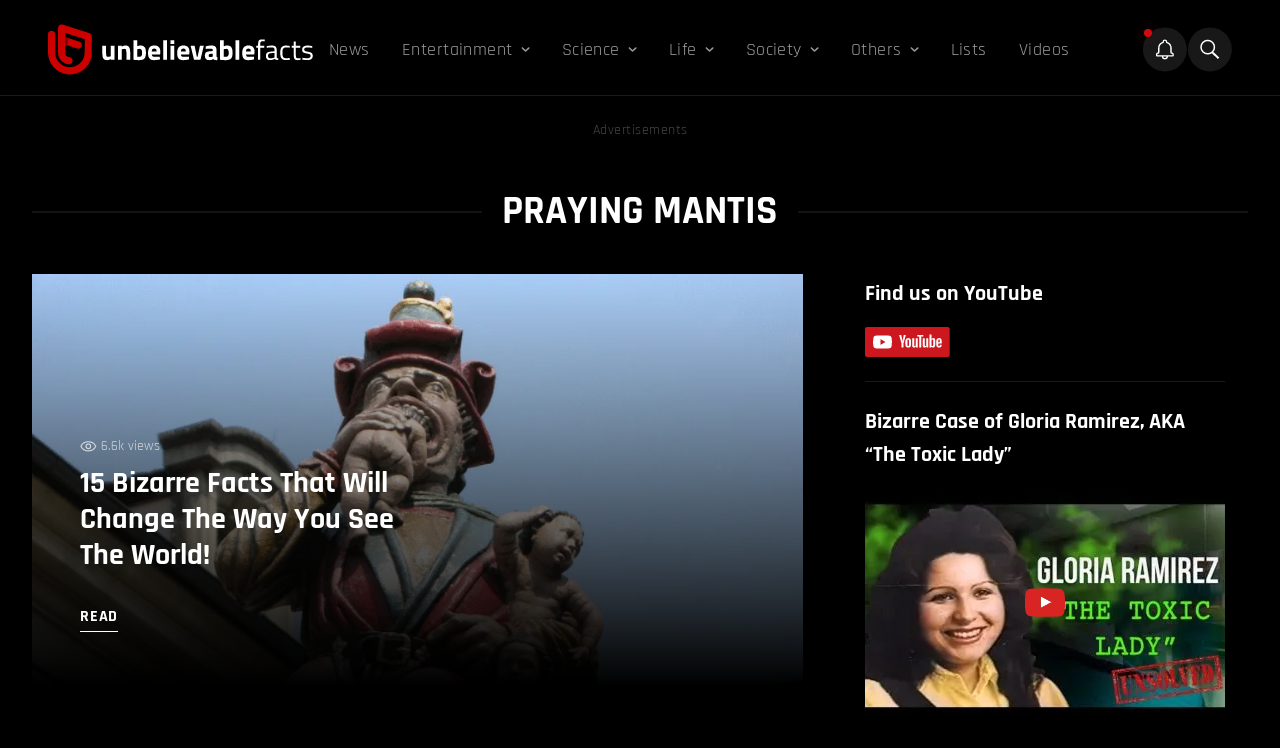

--- FILE ---
content_type: text/html; charset=UTF-8
request_url: https://unbelievable-facts.com/tag/praying-mantis
body_size: 22881
content:
<!doctype html><html class="bg-black" lang="en-US"><head> <meta charset="UTF-8" /> <meta http-equiv="Content-Type" content="text/html; charset=UTF-8" /> <meta http-equiv="X-UA-Compatible" content="IE=edge"> <meta name="viewport" content="width=device-width, initial-scale=1"> <link rel="author" href="https://unbelievable-facts.com/wp-content/themes/unbelievablefacts/humans.txt" /> <meta http-equiv="X-Frame-Options" content="SAMEORIGIN"> <meta name='robots' content='index, follow, max-image-preview:large, max-snippet:-1, max-video-preview:-1' /><!-- This site is optimized with the Yoast SEO plugin v26.7 - https://yoast.com/wordpress/plugins/seo/ --><title>Praying Mantis Archives - Unbelievable Facts</title><link rel="canonical" href="https://unbelievable-facts.com/tag/praying-mantis" /><meta property="og:locale" content="en_US" /><meta property="og:type" content="article" /><meta property="og:title" content="Praying Mantis Archives - Unbelievable Facts" /><meta property="og:url" content="https://unbelievable-facts.com/tag/praying-mantis" /><meta property="og:site_name" content="Unbelievable Facts" /><meta property="og:image" content="https://unbelievable-facts.com/wp-content/uploads/2020/07/Unbelievable-facts-thumbnail.png" /><meta property="og:image:width" content="750" /><meta property="og:image:height" content="396" /><meta property="og:image:type" content="image/png" /><meta name="twitter:card" content="summary_large_image" /><meta name="twitter:site" content="@unbelievablefts" /><script type="application/ld+json" class="yoast-schema-graph">{"@context":"https://schema.org","@graph":[{"@type":"CollectionPage","@id":"https://unbelievable-facts.com/tag/praying-mantis","url":"https://unbelievable-facts.com/tag/praying-mantis","name":"Praying Mantis Archives - Unbelievable Facts","isPartOf":{"@id":"https://unbelievable-facts.com/#website"},"primaryImageOfPage":{"@id":"https://unbelievable-facts.com/tag/praying-mantis#primaryimage"},"image":{"@id":"https://unbelievable-facts.com/tag/praying-mantis#primaryimage"},"thumbnailUrl":"https://unbelievable-facts.com/wp-content/uploads/2016/01/child-eater.gif","breadcrumb":{"@id":"https://unbelievable-facts.com/tag/praying-mantis#breadcrumb"},"inLanguage":"en-US"},{"@type":"ImageObject","inLanguage":"en-US","@id":"https://unbelievable-facts.com/tag/praying-mantis#primaryimage","url":"https://unbelievable-facts.com/wp-content/uploads/2016/01/child-eater.gif","contentUrl":"https://unbelievable-facts.com/wp-content/uploads/2016/01/child-eater.gif","width":750,"height":396},{"@type":"BreadcrumbList","@id":"https://unbelievable-facts.com/tag/praying-mantis#breadcrumb","itemListElement":[{"@type":"ListItem","position":1,"name":"Home","item":"https://unbelievable-facts.com/"},{"@type":"ListItem","position":2,"name":"Praying Mantis"}]},{"@type":"WebSite","@id":"https://unbelievable-facts.com/#website","url":"https://unbelievable-facts.com/","name":"Unbelievable Facts","description":"Bizarre, Strange &amp; Extraordinary Facts","publisher":{"@id":"https://unbelievable-facts.com/#organization"},"potentialAction":[{"@type":"SearchAction","target":{"@type":"EntryPoint","urlTemplate":"https://unbelievable-facts.com/?s={search_term_string}"},"query-input":{"@type":"PropertyValueSpecification","valueRequired":true,"valueName":"search_term_string"}}],"inLanguage":"en-US"},{"@type":"Organization","@id":"https://unbelievable-facts.com/#organization","name":"Unbelievable Facts","url":"https://unbelievable-facts.com/","logo":{"@type":"ImageObject","inLanguage":"en-US","@id":"https://unbelievable-facts.com/#/schema/logo/image/","url":"https://unbelievable-facts.com/wp-content/uploads/2020/07/Unbelievable-facts-mobile-retina-logo.png","contentUrl":"https://unbelievable-facts.com/wp-content/uploads/2020/07/Unbelievable-facts-mobile-retina-logo.png","width":600,"height":88,"caption":"Unbelievable Facts"},"image":{"@id":"https://unbelievable-facts.com/#/schema/logo/image/"},"sameAs":["https://www.facebook.com/UNBfacts","https://x.com/unbelievablefts","https://instagram.com/unbfacts/","https://www.linkedin.com/company/unbfacts/","https://www.pinterest.com/unbfacts/","https://www.youtube.com/user/unbfacts"]}]}</script><!-- / Yoast SEO plugin. --><link rel='dns-prefetch' href='//cdnjs.cloudflare.com' /><link rel='dns-prefetch' href='//cdn.jsdelivr.net' /><style id='wp-img-auto-sizes-contain-inline-css' type='text/css'>img:is([sizes=auto i],[sizes^="auto," i]){contain-intrinsic-size:3000px 1500px}/*# sourceURL=wp-img-auto-sizes-contain-inline-css */</style><style id='classic-theme-styles-inline-css' type='text/css'>/*! This file is auto-generated */.wp-block-button__link{color:#fff;background-color:#32373c;border-radius:9999px;box-shadow:none;text-decoration:none;padding:calc(.667em + 2px) calc(1.333em + 2px);font-size:1.125em}.wp-block-file__button{background:#32373c;color:#fff;text-decoration:none}/*# sourceURL=/wp-includes/css/classic-themes.min.css */</style><link rel='stylesheet' id='bb-tcs-editor-style-shared-css' href='https://unbelievable-facts.com/wp-content/themes/unbelievablefacts/editor-style-shared.css' type='text/css' media='all' /><link rel='stylesheet' id='engine-css' href='https://unbelievable-facts.com/wp-content/themes/unbelievablefacts/dist/assets/css/app-07efc9b7xx.css?ver=2.0.0' type='text/css' media='all' /><style id='rocket-lazyload-inline-css' type='text/css'>.rll-youtube-player{position:relative;padding-bottom:56.23%;height:0;overflow:hidden;max-width:100%}.rll-youtube-player:focus-within{outline:2px solid currentColor;outline-offset:5px}.rll-youtube-player iframe{position:absolute;top:0;left:0;width:100%;height:100%;z-index:100;background:0 0}.rll-youtube-player img{bottom:0;display:block;left:0;margin:auto;max-width:100%;width:100%;position:absolute;right:0;top:0;border:none;height:auto;-webkit-transition:.4s all;-moz-transition:.4s all;transition:.4s all}.rll-youtube-player img:hover{-webkit-filter:brightness(75%)}.rll-youtube-player .play{height:100%;width:100%;left:0;top:0;position:absolute;background:url(https://unbelievable-facts.com/wp-content/plugins/rocket-lazy-load/assets/img/youtube.png) no-repeat center;background-color:transparent !important;cursor:pointer;border:none}/*# sourceURL=rocket-lazyload-inline-css */</style><script type="text/javascript" async='async' src="https://cdnjs.cloudflare.com/ajax/libs/jquery/3.6.0/jquery.min.js" id="jQuery-js"></script><script type="text/javascript" async='async' src="https://cdnjs.cloudflare.com/ajax/libs/gsap/2.0.2/TweenMax.min.js" id="TweenMax-js"></script><script type="text/javascript" async='async' src="https://cdnjs.cloudflare.com/ajax/libs/gsap/2.0.2/TimelineMax.min.js" id="TimelineMax-js"></script><script type="text/javascript" async='async' src="https://cdn.jsdelivr.net/npm/vanilla-lazyload@17.8.2/dist/lazyload.min.js" id="lazyload-js"></script><link rel="https://api.w.org/" href="https://unbelievable-facts.com/wp-json/" /><link rel="alternate" title="JSON" type="application/json" href="https://unbelievable-facts.com/wp-json/wp/v2/tags/622" /><script type="text/javascript" async>
function loadGoogleAds() {
var scriptTag = document.createElement('script');
scriptTag.setAttribute('src', '//pagead2.googlesyndication.com/pagead/js/adsbygoogle.js?client=ca-pub-5529766692624946');
scriptTag.setAttribute('type', 'text/javascript');
scriptTag.setAttribute('async', 'async');
document.body.appendChild(scriptTag);
}
function loadOutbrain() {
var scriptTag = document.createElement('script');
scriptTag.setAttribute('src', '//widgets.outbrain.com/outbrain.js');
scriptTag.setAttribute('type', 'text/javascript');
scriptTag.setAttribute('async', 'async');
document.body.appendChild(scriptTag);
}
function loadRGPD() {
var scriptTag = document.createElement('script');
scriptTag.setAttribute('src', '//clickio.mgr.consensu.org/t/consent_221696.js');
scriptTag.setAttribute('type', 'text/javascript');
scriptTag.setAttribute('async', 'async');
document.body.appendChild(scriptTag);
}
</script><link rel="icon" href="https://unbelievable-facts.com/wp-content/uploads/2020/07/cropped-Unbelievable-Facts-Icon3-32x32.png" sizes="32x32" /><link rel="icon" href="https://unbelievable-facts.com/wp-content/uploads/2020/07/cropped-Unbelievable-Facts-Icon3-192x192.png" sizes="192x192" /><link rel="apple-touch-icon" href="https://unbelievable-facts.com/wp-content/uploads/2020/07/cropped-Unbelievable-Facts-Icon3-180x180.png" /><meta name="msapplication-TileImage" content="https://unbelievable-facts.com/wp-content/uploads/2020/07/cropped-Unbelievable-Facts-Icon3-270x270.png" /><style type="text/css" id="wp-custom-css">/* .CR_SFD_MAIN_2.ob-widget.ob-feed-layout .ob-widget-header{text-align:left !important}.cms--content a:not(.social-media){color:#ffffff;-webkit-text-decoration-color:#ba271a;text-decoration-color:#ba271a;text-decoration-thickness:15%;text-underline-position:under;text-decoration-line:underline;text-decoration-thickness:3px;font-weight:unset;-webkit-transition:color 1s;-moz-transition:color 1s;-ms-transition:color 1s;-o-transition:color 1s;transition:color 1s}.cms--content a:not(.social-media):hover{color:#f21b1b;-webkit-text-decoration-color:#ba271a;text-decoration-color:#ba271a;text-decoration-thickness:15%;text-underline-position:under;text-decoration-line:underline;text-decoration-thickness:3px}.js-sources ol li a{text-decoration-thickness:1px !important}@media (max-width:767px){.mobileView{height:revert-layer !important}}.related-post a{color:#ffffff !important;;text-decoration-line:none !important;}.related-post a:hover{text-decoration-line:none}.related-post-container .related-post{margin-top:10px !important;margin-bottom:10px}.wp-caption-text a{text-decoration:none !important}@media (max-width:1279px){.h1headingtext{display:none}}.commentboxhidden{display:none}*/#ez-toc-container .ez-toc-list .heading--long-list strong{display:none}</style><noscript><style id="rocket-lazyload-nojs-css">.rll-youtube-player,[data-lazy-src]{display:none !important}</style></noscript> <!-- Favicon --> <link rel="apple-touch-icon" sizes="180x180" href="https://unbelievable-facts.com/wp-content/themes/unbelievablefacts/favicons/apple-touch-icon.png"> <link rel="icon" type="image/png" sizes="32x32" href="https://unbelievable-facts.com/wp-content/themes/unbelievablefacts/favicons/favicon-32x32.png"> <link rel="icon" type="image/png" sizes="16x16" href="https://unbelievable-facts.com/wp-content/themes/unbelievablefacts/favicons/favicon-16x16.png"> <link rel="manifest" href="https://unbelievable-facts.com/wp-content/themes/unbelievablefacts/favicons/site.webmanifest"> <link rel="mask-icon" href="https://unbelievable-facts.com/wp-content/themes/unbelievablefacts/favicons/safari-pinned-tab.svg" color="#ba271a"> <meta name="msapplication-TileColor" content="#000000"> <meta name="theme-color" content="#000000"> <!-- end of favicon --> <meta property="fb:app_id" content="145295202677177" /> <!-- connect to domain of font files -->  <!-- optionally increase loading priority --> <link rel="preload" as="style" href="https://fonts.googleapis.com/css2?family=Rajdhani:wght@400;500;600;700&display=swap"> <!-- async CSS --> <style type="text/css">@font-face {font-family:Rajdhani;font-style:normal;font-weight:400;src:url(/cf-fonts/s/rajdhani/5.0.11/latin-ext/400/normal.woff2);unicode-range:U+0100-02AF,U+0304,U+0308,U+0329,U+1E00-1E9F,U+1EF2-1EFF,U+2020,U+20A0-20AB,U+20AD-20CF,U+2113,U+2C60-2C7F,U+A720-A7FF;font-display:swap;}@font-face {font-family:Rajdhani;font-style:normal;font-weight:400;src:url(/cf-fonts/s/rajdhani/5.0.11/latin/400/normal.woff2);unicode-range:U+0000-00FF,U+0131,U+0152-0153,U+02BB-02BC,U+02C6,U+02DA,U+02DC,U+0304,U+0308,U+0329,U+2000-206F,U+2074,U+20AC,U+2122,U+2191,U+2193,U+2212,U+2215,U+FEFF,U+FFFD;font-display:swap;}@font-face {font-family:Rajdhani;font-style:normal;font-weight:400;src:url(/cf-fonts/s/rajdhani/5.0.11/devanagari/400/normal.woff2);unicode-range:U+0900-097F,U+1CD0-1CF9,U+200C-200D,U+20A8,U+20B9,U+25CC,U+A830-A839,U+A8E0-A8FF;font-display:swap;}@font-face {font-family:Rajdhani;font-style:normal;font-weight:500;src:url(/cf-fonts/s/rajdhani/5.0.11/devanagari/500/normal.woff2);unicode-range:U+0900-097F,U+1CD0-1CF9,U+200C-200D,U+20A8,U+20B9,U+25CC,U+A830-A839,U+A8E0-A8FF;font-display:swap;}@font-face {font-family:Rajdhani;font-style:normal;font-weight:500;src:url(/cf-fonts/s/rajdhani/5.0.11/latin/500/normal.woff2);unicode-range:U+0000-00FF,U+0131,U+0152-0153,U+02BB-02BC,U+02C6,U+02DA,U+02DC,U+0304,U+0308,U+0329,U+2000-206F,U+2074,U+20AC,U+2122,U+2191,U+2193,U+2212,U+2215,U+FEFF,U+FFFD;font-display:swap;}@font-face {font-family:Rajdhani;font-style:normal;font-weight:500;src:url(/cf-fonts/s/rajdhani/5.0.11/latin-ext/500/normal.woff2);unicode-range:U+0100-02AF,U+0304,U+0308,U+0329,U+1E00-1E9F,U+1EF2-1EFF,U+2020,U+20A0-20AB,U+20AD-20CF,U+2113,U+2C60-2C7F,U+A720-A7FF;font-display:swap;}@font-face {font-family:Rajdhani;font-style:normal;font-weight:600;src:url(/cf-fonts/s/rajdhani/5.0.11/latin/600/normal.woff2);unicode-range:U+0000-00FF,U+0131,U+0152-0153,U+02BB-02BC,U+02C6,U+02DA,U+02DC,U+0304,U+0308,U+0329,U+2000-206F,U+2074,U+20AC,U+2122,U+2191,U+2193,U+2212,U+2215,U+FEFF,U+FFFD;font-display:swap;}@font-face {font-family:Rajdhani;font-style:normal;font-weight:600;src:url(/cf-fonts/s/rajdhani/5.0.11/devanagari/600/normal.woff2);unicode-range:U+0900-097F,U+1CD0-1CF9,U+200C-200D,U+20A8,U+20B9,U+25CC,U+A830-A839,U+A8E0-A8FF;font-display:swap;}@font-face {font-family:Rajdhani;font-style:normal;font-weight:600;src:url(/cf-fonts/s/rajdhani/5.0.11/latin-ext/600/normal.woff2);unicode-range:U+0100-02AF,U+0304,U+0308,U+0329,U+1E00-1E9F,U+1EF2-1EFF,U+2020,U+20A0-20AB,U+20AD-20CF,U+2113,U+2C60-2C7F,U+A720-A7FF;font-display:swap;}@font-face {font-family:Rajdhani;font-style:normal;font-weight:700;src:url(/cf-fonts/s/rajdhani/5.0.11/latin/700/normal.woff2);unicode-range:U+0000-00FF,U+0131,U+0152-0153,U+02BB-02BC,U+02C6,U+02DA,U+02DC,U+0304,U+0308,U+0329,U+2000-206F,U+2074,U+20AC,U+2122,U+2191,U+2193,U+2212,U+2215,U+FEFF,U+FFFD;font-display:swap;}@font-face {font-family:Rajdhani;font-style:normal;font-weight:700;src:url(/cf-fonts/s/rajdhani/5.0.11/devanagari/700/normal.woff2);unicode-range:U+0900-097F,U+1CD0-1CF9,U+200C-200D,U+20A8,U+20B9,U+25CC,U+A830-A839,U+A8E0-A8FF;font-display:swap;}@font-face {font-family:Rajdhani;font-style:normal;font-weight:700;src:url(/cf-fonts/s/rajdhani/5.0.11/latin-ext/700/normal.woff2);unicode-range:U+0100-02AF,U+0304,U+0308,U+0329,U+1E00-1E9F,U+1EF2-1EFF,U+2020,U+20A0-20AB,U+20AD-20CF,U+2113,U+2C60-2C7F,U+A720-A7FF;font-display:swap;}</style> <!-- no-JS fallback --> <noscript> <link rel="stylesheet" href="https://fonts.googleapis.com/css2?family=Rajdhani:wght@400;500;600;700&display=swap"> </noscript><style id='global-styles-inline-css' type='text/css'>:root{--wp--preset--aspect-ratio--square:1;--wp--preset--aspect-ratio--4-3:4/3;--wp--preset--aspect-ratio--3-4:3/4;--wp--preset--aspect-ratio--3-2:3/2;--wp--preset--aspect-ratio--2-3:2/3;--wp--preset--aspect-ratio--16-9:16/9;--wp--preset--aspect-ratio--9-16:9/16;--wp--preset--color--black:#000000;--wp--preset--color--cyan-bluish-gray:#abb8c3;--wp--preset--color--white:#ffffff;--wp--preset--color--pale-pink:#f78da7;--wp--preset--color--vivid-red:#cf2e2e;--wp--preset--color--luminous-vivid-orange:#ff6900;--wp--preset--color--luminous-vivid-amber:#fcb900;--wp--preset--color--light-green-cyan:#7bdcb5;--wp--preset--color--vivid-green-cyan:#00d084;--wp--preset--color--pale-cyan-blue:#8ed1fc;--wp--preset--color--vivid-cyan-blue:#0693e3;--wp--preset--color--vivid-purple:#9b51e0;--wp--preset--gradient--vivid-cyan-blue-to-vivid-purple:linear-gradient(135deg,rgb(6,147,227) 0%,rgb(155,81,224) 100%);--wp--preset--gradient--light-green-cyan-to-vivid-green-cyan:linear-gradient(135deg,rgb(122,220,180) 0%,rgb(0,208,130) 100%);--wp--preset--gradient--luminous-vivid-amber-to-luminous-vivid-orange:linear-gradient(135deg,rgb(252,185,0) 0%,rgb(255,105,0) 100%);--wp--preset--gradient--luminous-vivid-orange-to-vivid-red:linear-gradient(135deg,rgb(255,105,0) 0%,rgb(207,46,46) 100%);--wp--preset--gradient--very-light-gray-to-cyan-bluish-gray:linear-gradient(135deg,rgb(238,238,238) 0%,rgb(169,184,195) 100%);--wp--preset--gradient--cool-to-warm-spectrum:linear-gradient(135deg,rgb(74,234,220) 0%,rgb(151,120,209) 20%,rgb(207,42,186) 40%,rgb(238,44,130) 60%,rgb(251,105,98) 80%,rgb(254,248,76) 100%);--wp--preset--gradient--blush-light-purple:linear-gradient(135deg,rgb(255,206,236) 0%,rgb(152,150,240) 100%);--wp--preset--gradient--blush-bordeaux:linear-gradient(135deg,rgb(254,205,165) 0%,rgb(254,45,45) 50%,rgb(107,0,62) 100%);--wp--preset--gradient--luminous-dusk:linear-gradient(135deg,rgb(255,203,112) 0%,rgb(199,81,192) 50%,rgb(65,88,208) 100%);--wp--preset--gradient--pale-ocean:linear-gradient(135deg,rgb(255,245,203) 0%,rgb(182,227,212) 50%,rgb(51,167,181) 100%);--wp--preset--gradient--electric-grass:linear-gradient(135deg,rgb(202,248,128) 0%,rgb(113,206,126) 100%);--wp--preset--gradient--midnight:linear-gradient(135deg,rgb(2,3,129) 0%,rgb(40,116,252) 100%);--wp--preset--font-size--small:13px;--wp--preset--font-size--medium:20px;--wp--preset--font-size--large:36px;--wp--preset--font-size--x-large:42px;--wp--preset--spacing--20:0.44rem;--wp--preset--spacing--30:0.67rem;--wp--preset--spacing--40:1rem;--wp--preset--spacing--50:1.5rem;--wp--preset--spacing--60:2.25rem;--wp--preset--spacing--70:3.38rem;--wp--preset--spacing--80:5.06rem;--wp--preset--shadow--natural:6px 6px 9px rgba(0,0,0,0.2);--wp--preset--shadow--deep:12px 12px 50px rgba(0,0,0,0.4);--wp--preset--shadow--sharp:6px 6px 0px rgba(0,0,0,0.2);--wp--preset--shadow--outlined:6px 6px 0px -3px rgb(255,255,255),6px 6px rgb(0,0,0);--wp--preset--shadow--crisp:6px 6px 0px rgb(0,0,0)}:where(.is-layout-flex){gap:0.5em}:where(.is-layout-grid){gap:0.5em}body .is-layout-flex{display:flex}.is-layout-flex{flex-wrap:wrap;align-items:center}.is-layout-flex >:is(*,div){margin:0}body .is-layout-grid{display:grid}.is-layout-grid >:is(*,div){margin:0}:where(.wp-block-columns.is-layout-flex){gap:2em}:where(.wp-block-columns.is-layout-grid){gap:2em}:where(.wp-block-post-template.is-layout-flex){gap:1.25em}:where(.wp-block-post-template.is-layout-grid){gap:1.25em}.has-black-color{color:var(--wp--preset--color--black) !important}.has-cyan-bluish-gray-color{color:var(--wp--preset--color--cyan-bluish-gray) !important}.has-white-color{color:var(--wp--preset--color--white) !important}.has-pale-pink-color{color:var(--wp--preset--color--pale-pink) !important}.has-vivid-red-color{color:var(--wp--preset--color--vivid-red) !important}.has-luminous-vivid-orange-color{color:var(--wp--preset--color--luminous-vivid-orange) !important}.has-luminous-vivid-amber-color{color:var(--wp--preset--color--luminous-vivid-amber) !important}.has-light-green-cyan-color{color:var(--wp--preset--color--light-green-cyan) !important}.has-vivid-green-cyan-color{color:var(--wp--preset--color--vivid-green-cyan) !important}.has-pale-cyan-blue-color{color:var(--wp--preset--color--pale-cyan-blue) !important}.has-vivid-cyan-blue-color{color:var(--wp--preset--color--vivid-cyan-blue) !important}.has-vivid-purple-color{color:var(--wp--preset--color--vivid-purple) !important}.has-black-background-color{background-color:var(--wp--preset--color--black) !important}.has-cyan-bluish-gray-background-color{background-color:var(--wp--preset--color--cyan-bluish-gray) !important}.has-white-background-color{background-color:var(--wp--preset--color--white) !important}.has-pale-pink-background-color{background-color:var(--wp--preset--color--pale-pink) !important}.has-vivid-red-background-color{background-color:var(--wp--preset--color--vivid-red) !important}.has-luminous-vivid-orange-background-color{background-color:var(--wp--preset--color--luminous-vivid-orange) !important}.has-luminous-vivid-amber-background-color{background-color:var(--wp--preset--color--luminous-vivid-amber) !important}.has-light-green-cyan-background-color{background-color:var(--wp--preset--color--light-green-cyan) !important}.has-vivid-green-cyan-background-color{background-color:var(--wp--preset--color--vivid-green-cyan) !important}.has-pale-cyan-blue-background-color{background-color:var(--wp--preset--color--pale-cyan-blue) !important}.has-vivid-cyan-blue-background-color{background-color:var(--wp--preset--color--vivid-cyan-blue) !important}.has-vivid-purple-background-color{background-color:var(--wp--preset--color--vivid-purple) !important}.has-black-border-color{border-color:var(--wp--preset--color--black) !important}.has-cyan-bluish-gray-border-color{border-color:var(--wp--preset--color--cyan-bluish-gray) !important}.has-white-border-color{border-color:var(--wp--preset--color--white) !important}.has-pale-pink-border-color{border-color:var(--wp--preset--color--pale-pink) !important}.has-vivid-red-border-color{border-color:var(--wp--preset--color--vivid-red) !important}.has-luminous-vivid-orange-border-color{border-color:var(--wp--preset--color--luminous-vivid-orange) !important}.has-luminous-vivid-amber-border-color{border-color:var(--wp--preset--color--luminous-vivid-amber) !important}.has-light-green-cyan-border-color{border-color:var(--wp--preset--color--light-green-cyan) !important}.has-vivid-green-cyan-border-color{border-color:var(--wp--preset--color--vivid-green-cyan) !important}.has-pale-cyan-blue-border-color{border-color:var(--wp--preset--color--pale-cyan-blue) !important}.has-vivid-cyan-blue-border-color{border-color:var(--wp--preset--color--vivid-cyan-blue) !important}.has-vivid-purple-border-color{border-color:var(--wp--preset--color--vivid-purple) !important}.has-vivid-cyan-blue-to-vivid-purple-gradient-background{background:var(--wp--preset--gradient--vivid-cyan-blue-to-vivid-purple) !important}.has-light-green-cyan-to-vivid-green-cyan-gradient-background{background:var(--wp--preset--gradient--light-green-cyan-to-vivid-green-cyan) !important}.has-luminous-vivid-amber-to-luminous-vivid-orange-gradient-background{background:var(--wp--preset--gradient--luminous-vivid-amber-to-luminous-vivid-orange) !important}.has-luminous-vivid-orange-to-vivid-red-gradient-background{background:var(--wp--preset--gradient--luminous-vivid-orange-to-vivid-red) !important}.has-very-light-gray-to-cyan-bluish-gray-gradient-background{background:var(--wp--preset--gradient--very-light-gray-to-cyan-bluish-gray) !important}.has-cool-to-warm-spectrum-gradient-background{background:var(--wp--preset--gradient--cool-to-warm-spectrum) !important}.has-blush-light-purple-gradient-background{background:var(--wp--preset--gradient--blush-light-purple) !important}.has-blush-bordeaux-gradient-background{background:var(--wp--preset--gradient--blush-bordeaux) !important}.has-luminous-dusk-gradient-background{background:var(--wp--preset--gradient--luminous-dusk) !important}.has-pale-ocean-gradient-background{background:var(--wp--preset--gradient--pale-ocean) !important}.has-electric-grass-gradient-background{background:var(--wp--preset--gradient--electric-grass) !important}.has-midnight-gradient-background{background:var(--wp--preset--gradient--midnight) !important}.has-small-font-size{font-size:var(--wp--preset--font-size--small) !important}.has-medium-font-size{font-size:var(--wp--preset--font-size--medium) !important}.has-large-font-size{font-size:var(--wp--preset--font-size--large) !important}.has-x-large-font-size{font-size:var(--wp--preset--font-size--x-large) !important}/*# sourceURL=global-styles-inline-css */</style></head><body class="en_US archive tag tag-praying-mantis tag-622 wp-theme-unbelievablefacts bg-black font-sans "><script type="text/javascript" async>
var activeADs = false;
function startUp() {
if (!activeADs) {
activeADs = true;
loadOutbrain();
loadRGPD();
loadGoogleAds();
(function(m,a,i,l,e,r){ m['MailerLiteObject']=e;function f(){
var c={ a:arguments,q:[]};var r=this.push(c);return "number"!=typeof r?r:f.bind(c.q);}
f.q=f.q||[];m[e]=m[e]||f.bind(f.q);m[e].q=m[e].q||f.q;r=a.createElement(i);
var _=a.getElementsByTagName(i)[0];r.async=1;r.src=l+'?v'+(~~(new Date().getTime()/1000000));
_.parentNode.insertBefore(r,_);})(window, document, 'script', 'https://static.mailerlite.com/js/universal.js', 'ml');
var ml_account = ml('accounts', '1335542', 'b7t3q2x5x7', 'load');
console.log('Loaded');
}
}
document.body.addEventListener('touchmove', startUp);
window.addEventListener('scroll', startUp);
</script> <main class="relative"> <div class="flex flex-col h-full w-full js-menu--parent border-white border-b border-opacity-10"> <header class="flex flex-col w-full md:max-w-95 2xl:max-w-xxl mx-auto xl:w-full"> <div class="flex flex-row justify-between xl:flex xl:flex-row gap-4 px-4 pt-6 items-center pb-5 xl:px-4 xl:px-3 2xl:px-0"> <div class="hidden xl:flex 2xl:pr-12 2xl:pl-6"> <a href="/"> <img src="https://unbelievable-facts.com/wp-content/uploads/2022/04/ubf-logo.svg" alt="logo" width="265" height="51"> </a> </div> <div class="hidden xl:flex xl:flex-1 items-center"> <ul class="text-white py-10 md:py-0 relative flex flex-col flex-auto mt-0 pt-0"> <ul class="flex flex-col xl:flex-row"><li class=" menu-item menu-item-type-taxonomy menu-item-object-category menu-item-77105 flex flex-col xl:flex-row 2xl:mr-4 xl:mr-0 py-2 xl:py-0 js-primary"><div class="text-20 md:text-25 lg:text-20 xl:text-18 xl:text-17 tracking-wide flex flex-row items-center static opacity-60 hover:opacity-100 xl:px-4 xl:py-3"><a rel="" href="https://unbelievable-facts.com/category/news" class="relative"><span>News</span></a></div></li><li class=" menu-item menu-item-type-taxonomy menu-item-object-category menu-item-3157 menu-item-has-children flex flex-col xl:flex-row 2xl:mr-4 xl:mr-0 py-2 xl:py-0 js-primary"><div class="text-20 md:text-25 lg:text-20 xl:text-18 xl:text-17 tracking-wide flex flex-row items-center js-has-child opacity-60 hover:opacity-100 xl:px-4 xl:py-3"><a rel="" href="https://unbelievable-facts.com/category/entertainment" class="relative"><span>Entertainment</span></a><svg class="cursor-pointer ml-2 transition duration-300 ease-in-out" width="9" height="5" xmlns="http://www.w3.org/2000/svg"><path d="m1.33 1 3.25 3 3.25-3" stroke="currentColor" stroke-width="1.5" fill="none" fill-rule="evenodd" stroke-linecap="round" stroke-linejoin="round"/></svg></div><ul class="text-white py-2 hidden secondary--menu xl:absolute xl:z-50 xl:bg-lightred xl:top-10 xl:hidden xl:px-6 xl:py-3"><div class="xl:grid xl:grid-cols-3 xl:gap-x-5"><li class="py-1 xl:py-2 xl:border-r xl:border-white xl:border-opacity-30"><a rel="" class="text-white text-18 xl:text-17 ml-6 xl:ml-0 xl:pr-5 opacity-70 xl:opacity-100 hover:opacity-100 hover:underline capitalize" href="https://unbelievable-facts.com/category/entertainment/sports">Sports</a></li><li class="py-1 xl:py-2 xl:border-r xl:border-white xl:border-opacity-30"><a rel="" class="text-white text-18 xl:text-17 ml-6 xl:ml-0 xl:pr-5 opacity-70 xl:opacity-100 hover:opacity-100 hover:underline capitalize" href="https://unbelievable-facts.com/category/entertainment/music">Music</a></li><li class="py-1 xl:py-2 "><a rel="" class="text-white text-18 xl:text-17 ml-6 xl:ml-0 xl:pr-5 opacity-70 xl:opacity-100 hover:opacity-100 hover:underline capitalize" href="https://unbelievable-facts.com/category/entertainment/movies">Movies</a></li><li class="py-1 xl:py-2 xl:border-r xl:border-white xl:border-opacity-30"><a rel="" class="text-white text-18 xl:text-17 ml-6 xl:ml-0 xl:pr-5 opacity-70 xl:opacity-100 hover:opacity-100 hover:underline capitalize" href="https://unbelievable-facts.com/category/entertainment/internet">Internet</a></li><li class="py-1 xl:py-2 xl:border-r xl:border-white xl:border-opacity-30"><a rel="" class="text-white text-18 xl:text-17 ml-6 xl:ml-0 xl:pr-5 opacity-70 xl:opacity-100 hover:opacity-100 hover:underline capitalize" href="https://unbelievable-facts.com/category/entertainment/hoaxes">Hoaxes</a></li><li class="py-1 xl:py-2 "><a rel="" class="text-white text-18 xl:text-17 ml-6 xl:ml-0 xl:pr-5 opacity-70 xl:opacity-100 hover:opacity-100 hover:underline capitalize" href="https://unbelievable-facts.com/category/entertainment/gaming">Gaming</a></li><li class="py-1 xl:py-2 xl:border-r xl:border-white xl:border-opacity-30"><a rel="" class="text-white text-18 xl:text-17 ml-6 xl:ml-0 xl:pr-5 opacity-70 xl:opacity-100 hover:opacity-100 hover:underline capitalize" href="https://unbelievable-facts.com/category/entertainment/funny">Funny</a></li><li class="py-1 xl:py-2 xl:border-r xl:border-white xl:border-opacity-30"><a rel="" class="text-white text-18 xl:text-17 ml-6 xl:ml-0 xl:pr-5 opacity-70 xl:opacity-100 hover:opacity-100 hover:underline capitalize" href="https://unbelievable-facts.com/category/entertainment/art">Art</a></li><li class="py-1 xl:py-2 "><a rel="" class="text-white text-18 xl:text-17 ml-6 xl:ml-0 xl:pr-5 opacity-70 xl:opacity-100 hover:opacity-100 hover:underline capitalize" href="https://unbelievable-facts.com/category/entertainment/celebrities">Celebrities</a></li></div></ul> </li><li class=" menu-item menu-item-type-taxonomy menu-item-object-category menu-item-7004 menu-item-has-children flex flex-col xl:flex-row 2xl:mr-4 xl:mr-0 py-2 xl:py-0 js-primary"><div class="text-20 md:text-25 lg:text-20 xl:text-18 xl:text-17 tracking-wide flex flex-row items-center js-has-child opacity-60 hover:opacity-100 xl:px-4 xl:py-3"><a rel="" href="https://unbelievable-facts.com/category/science" class="relative"><span>Science</span></a><svg class="cursor-pointer ml-2 transition duration-300 ease-in-out" width="9" height="5" xmlns="http://www.w3.org/2000/svg"><path d="m1.33 1 3.25 3 3.25-3" stroke="currentColor" stroke-width="1.5" fill="none" fill-rule="evenodd" stroke-linecap="round" stroke-linejoin="round"/></svg></div><ul class="text-white py-2 hidden secondary--menu xl:absolute xl:z-50 xl:bg-lightred xl:top-10 xl:hidden xl:px-6 xl:py-3"><div class="xl:grid xl:grid-cols-3 xl:gap-x-5"><li class="py-1 xl:py-2 xl:border-r xl:border-white xl:border-opacity-30"><a rel="" class="text-white text-18 xl:text-17 ml-6 xl:ml-0 xl:pr-5 opacity-70 xl:opacity-100 hover:opacity-100 hover:underline capitalize" href="https://unbelievable-facts.com/category/science/universe">Universe</a></li><li class="py-1 xl:py-2 xl:border-r xl:border-white xl:border-opacity-30"><a rel="" class="text-white text-18 xl:text-17 ml-6 xl:ml-0 xl:pr-5 opacity-70 xl:opacity-100 hover:opacity-100 hover:underline capitalize" href="https://unbelievable-facts.com/category/science/technology">Technology</a></li><li class="py-1 xl:py-2 "><a rel="" class="text-white text-18 xl:text-17 ml-6 xl:ml-0 xl:pr-5 opacity-70 xl:opacity-100 hover:opacity-100 hover:underline capitalize" href="https://unbelievable-facts.com/category/science/space">Space</a></li><li class="py-1 xl:py-2 xl:border-r xl:border-white xl:border-opacity-30"><a rel="" class="text-white text-18 xl:text-17 ml-6 xl:ml-0 xl:pr-5 opacity-70 xl:opacity-100 hover:opacity-100 hover:underline capitalize" href="https://unbelievable-facts.com/category/science/health">Health</a></li><li class="py-1 xl:py-2 xl:border-r xl:border-white xl:border-opacity-30"><a rel="" class="text-white text-18 xl:text-17 ml-6 xl:ml-0 xl:pr-5 opacity-70 xl:opacity-100 hover:opacity-100 hover:underline capitalize" href="https://unbelievable-facts.com/category/science/environment">Environment</a></li></div></ul> </li><li class=" menu-item menu-item-type-taxonomy menu-item-object-category menu-item-7010 menu-item-has-children flex flex-col xl:flex-row 2xl:mr-4 xl:mr-0 py-2 xl:py-0 js-primary"><div class="text-20 md:text-25 lg:text-20 xl:text-18 xl:text-17 tracking-wide flex flex-row items-center js-has-child opacity-60 hover:opacity-100 xl:px-4 xl:py-3"><a rel="" href="https://unbelievable-facts.com/category/life" class="relative"><span>Life</span></a><svg class="cursor-pointer ml-2 transition duration-300 ease-in-out" width="9" height="5" xmlns="http://www.w3.org/2000/svg"><path d="m1.33 1 3.25 3 3.25-3" stroke="currentColor" stroke-width="1.5" fill="none" fill-rule="evenodd" stroke-linecap="round" stroke-linejoin="round"/></svg></div><ul class="text-white py-2 hidden secondary--menu xl:absolute xl:z-50 xl:bg-lightred xl:top-10 xl:hidden xl:px-6 xl:py-3"><div class="xl:grid xl:grid-cols-3 xl:gap-x-5"><li class="py-1 xl:py-2 xl:border-r xl:border-white xl:border-opacity-30"><a rel="" class="text-white text-18 xl:text-17 ml-6 xl:ml-0 xl:pr-5 opacity-70 xl:opacity-100 hover:opacity-100 hover:underline capitalize" href="https://unbelievable-facts.com/category/life/sea">Sea</a></li><li class="py-1 xl:py-2 xl:border-r xl:border-white xl:border-opacity-30"><a rel="" class="text-white text-18 xl:text-17 ml-6 xl:ml-0 xl:pr-5 opacity-70 xl:opacity-100 hover:opacity-100 hover:underline capitalize" href="https://unbelievable-facts.com/category/life/psychology">Psychology</a></li><li class="py-1 xl:py-2 "><a rel="" class="text-white text-18 xl:text-17 ml-6 xl:ml-0 xl:pr-5 opacity-70 xl:opacity-100 hover:opacity-100 hover:underline capitalize" href="https://unbelievable-facts.com/category/life/nature">Nature</a></li><li class="py-1 xl:py-2 xl:border-r xl:border-white xl:border-opacity-30"><a rel="" class="text-white text-18 xl:text-17 ml-6 xl:ml-0 xl:pr-5 opacity-70 xl:opacity-100 hover:opacity-100 hover:underline capitalize" href="https://unbelievable-facts.com/category/life/love">Love</a></li><li class="py-1 xl:py-2 xl:border-r xl:border-white xl:border-opacity-30"><a rel="" class="text-white text-18 xl:text-17 ml-6 xl:ml-0 xl:pr-5 opacity-70 xl:opacity-100 hover:opacity-100 hover:underline capitalize" href="https://unbelievable-facts.com/category/life/inspirational">Inspirational</a></li><li class="py-1 xl:py-2 "><a rel="" class="text-white text-18 xl:text-17 ml-6 xl:ml-0 xl:pr-5 opacity-70 xl:opacity-100 hover:opacity-100 hover:underline capitalize" href="https://unbelievable-facts.com/category/life/humans">Humans</a></li><li class="py-1 xl:py-2 xl:border-r xl:border-white xl:border-opacity-30"><a rel="" class="text-white text-18 xl:text-17 ml-6 xl:ml-0 xl:pr-5 opacity-70 xl:opacity-100 hover:opacity-100 hover:underline capitalize" href="https://unbelievable-facts.com/category/life/heartwarming">Heartwarming</a></li><li class="py-1 xl:py-2 xl:border-r xl:border-white xl:border-opacity-30"><a rel="" class="text-white text-18 xl:text-17 ml-6 xl:ml-0 xl:pr-5 opacity-70 xl:opacity-100 hover:opacity-100 hover:underline capitalize" href="https://unbelievable-facts.com/category/life/food">Food</a></li><li class="py-1 xl:py-2 "><a rel="" class="text-white text-18 xl:text-17 ml-6 xl:ml-0 xl:pr-5 opacity-70 xl:opacity-100 hover:opacity-100 hover:underline capitalize" href="https://unbelievable-facts.com/category/life/brain">Brain</a></li><li class="py-1 xl:py-2 xl:border-r xl:border-white xl:border-opacity-30"><a rel="" class="text-white text-18 xl:text-17 ml-6 xl:ml-0 xl:pr-5 opacity-70 xl:opacity-100 hover:opacity-100 hover:underline capitalize" href="https://unbelievable-facts.com/category/life/animals">Animals</a></li></div></ul> </li><li class=" menu-item menu-item-type-taxonomy menu-item-object-category menu-item-7030 menu-item-has-children flex flex-col xl:flex-row 2xl:mr-4 xl:mr-0 py-2 xl:py-0 js-primary"><div class="text-20 md:text-25 lg:text-20 xl:text-18 xl:text-17 tracking-wide flex flex-row items-center js-has-child opacity-60 hover:opacity-100 xl:px-4 xl:py-3"><a rel="" href="https://unbelievable-facts.com/category/society" class="relative"><span>Society</span></a><svg class="cursor-pointer ml-2 transition duration-300 ease-in-out" width="9" height="5" xmlns="http://www.w3.org/2000/svg"><path d="m1.33 1 3.25 3 3.25-3" stroke="currentColor" stroke-width="1.5" fill="none" fill-rule="evenodd" stroke-linecap="round" stroke-linejoin="round"/></svg></div><ul class="text-white py-2 hidden secondary--menu xl:absolute xl:z-50 xl:bg-lightred xl:top-10 xl:hidden xl:px-6 xl:py-3"><div class="xl:grid xl:grid-cols-3 xl:gap-x-5"><li class="py-1 xl:py-2 xl:border-r xl:border-white xl:border-opacity-30"><a rel="" class="text-white text-18 xl:text-17 ml-6 xl:ml-0 xl:pr-5 opacity-70 xl:opacity-100 hover:opacity-100 hover:underline capitalize" href="https://unbelievable-facts.com/category/society/deaths">Deaths</a></li><li class="py-1 xl:py-2 xl:border-r xl:border-white xl:border-opacity-30"><a rel="" class="text-white text-18 xl:text-17 ml-6 xl:ml-0 xl:pr-5 opacity-70 xl:opacity-100 hover:opacity-100 hover:underline capitalize" href="https://unbelievable-facts.com/category/society/history">History</a></li><li class="py-1 xl:py-2 "><a rel="" class="text-white text-18 xl:text-17 ml-6 xl:ml-0 xl:pr-5 opacity-70 xl:opacity-100 hover:opacity-100 hover:underline capitalize" href="https://unbelievable-facts.com/category/society/crimes">Crimes</a></li><li class="py-1 xl:py-2 xl:border-r xl:border-white xl:border-opacity-30"><a rel="" class="text-white text-18 xl:text-17 ml-6 xl:ml-0 xl:pr-5 opacity-70 xl:opacity-100 hover:opacity-100 hover:underline capitalize" href="https://unbelievable-facts.com/category/society/awareness">Awareness</a></li></div></ul> </li><li class=" menu-item menu-item-type-taxonomy menu-item-object-category menu-item-7021 menu-item-has-children flex flex-col xl:flex-row 2xl:mr-4 xl:mr-0 py-2 xl:py-0 js-primary"><div class="text-20 md:text-25 lg:text-20 xl:text-18 xl:text-17 tracking-wide flex flex-row items-center js-has-child opacity-60 hover:opacity-100 xl:px-4 xl:py-3"><a rel="" href="https://unbelievable-facts.com/category/others" class="relative"><span>Others</span></a><svg class="cursor-pointer ml-2 transition duration-300 ease-in-out" width="9" height="5" xmlns="http://www.w3.org/2000/svg"><path d="m1.33 1 3.25 3 3.25-3" stroke="currentColor" stroke-width="1.5" fill="none" fill-rule="evenodd" stroke-linecap="round" stroke-linejoin="round"/></svg></div><ul class="text-white py-2 hidden secondary--menu xl:absolute xl:z-50 xl:bg-lightred xl:top-10 xl:hidden xl:px-6 xl:py-3"><div class="xl:grid xl:grid-cols-3 xl:gap-x-5"><li class="py-1 xl:py-2 xl:border-r xl:border-white xl:border-opacity-30"><a rel="" class="text-white text-18 xl:text-17 ml-6 xl:ml-0 xl:pr-5 opacity-70 xl:opacity-100 hover:opacity-100 hover:underline capitalize" href="https://unbelievable-facts.com/category/others/world">World</a></li><li class="py-1 xl:py-2 xl:border-r xl:border-white xl:border-opacity-30"><a rel="" class="text-white text-18 xl:text-17 ml-6 xl:ml-0 xl:pr-5 opacity-70 xl:opacity-100 hover:opacity-100 hover:underline capitalize" href="https://unbelievable-facts.com/category/others/record">Record</a></li><li class="py-1 xl:py-2 "><a rel="" class="text-white text-18 xl:text-17 ml-6 xl:ml-0 xl:pr-5 opacity-70 xl:opacity-100 hover:opacity-100 hover:underline capitalize" href="https://unbelievable-facts.com/category/others/rare-photos">Rare Photos</a></li><li class="py-1 xl:py-2 xl:border-r xl:border-white xl:border-opacity-30"><a rel="" class="text-white text-18 xl:text-17 ml-6 xl:ml-0 xl:pr-5 opacity-70 xl:opacity-100 hover:opacity-100 hover:underline capitalize" href="https://unbelievable-facts.com/category/others/places">Places</a></li><li class="py-1 xl:py-2 xl:border-r xl:border-white xl:border-opacity-30"><a rel="" class="text-white text-18 xl:text-17 ml-6 xl:ml-0 xl:pr-5 opacity-70 xl:opacity-100 hover:opacity-100 hover:underline capitalize" href="https://unbelievable-facts.com/category/others/mysterious">Mysterious</a></li><li class="py-1 xl:py-2 "><a rel="" class="text-white text-18 xl:text-17 ml-6 xl:ml-0 xl:pr-5 opacity-70 xl:opacity-100 hover:opacity-100 hover:underline capitalize" href="https://unbelievable-facts.com/category/others/illusion">Illusions</a></li><li class="py-1 xl:py-2 xl:border-r xl:border-white xl:border-opacity-30"><a rel="" class="text-white text-18 xl:text-17 ml-6 xl:ml-0 xl:pr-5 opacity-70 xl:opacity-100 hover:opacity-100 hover:underline capitalize" href="https://unbelievable-facts.com/category/others/conspiracy">Conspiracy</a></li><li class="py-1 xl:py-2 xl:border-r xl:border-white xl:border-opacity-30"><a rel="" class="text-white text-18 xl:text-17 ml-6 xl:ml-0 xl:pr-5 opacity-70 xl:opacity-100 hover:opacity-100 hover:underline capitalize" href="https://unbelievable-facts.com/category/others/bizarre">Bizarre</a></li></div></ul> </li><li class=" menu-item menu-item-type-taxonomy menu-item-object-category menu-item-62183 flex flex-col xl:flex-row 2xl:mr-4 xl:mr-0 py-2 xl:py-0 js-primary"><div class="text-20 md:text-25 lg:text-20 xl:text-18 xl:text-17 tracking-wide flex flex-row items-center static opacity-60 hover:opacity-100 xl:px-4 xl:py-3"><a rel="" href="https://unbelievable-facts.com/category/lists" class="relative"><span>Lists</span></a></div></li><li class=" menu-item menu-item-type-taxonomy menu-item-object-category menu-item-3182 flex flex-col xl:flex-row 2xl:mr-4 xl:mr-0 py-2 xl:py-0 js-primary"><div class="text-20 md:text-25 lg:text-20 xl:text-18 xl:text-17 tracking-wide flex flex-row items-center static opacity-60 hover:opacity-100 xl:px-4 xl:py-3"><a rel="" href="https://unbelievable-facts.com/category/videos" class="relative"><span>Videos</span></a></div></li></ul> </ul> </div> <div class="text-center flex flex-row md:gap-x-4 xl:justify-self-end relative"> <div class="js-toggleNotifications cursor-pointer group cursor-pointer relative"> <div class="absolute top-0 left-0 z-10"> <span class="flex h-3 w-3 relative items-center justify-center"> <span class="el-animation animate-ping absolute inline-flex h-full w-full rounded-full bg-lightred opacity-75 group-hover:bg-white transition duration-300 ease-in-out"></span> <span class="el-animation relative inline-flex rounded-full h-2 w-2 bg-lightred group-hover:bg-white transition duration-300 ease-in-out"></span> </span> </div> <svg class="js-toggleNotifications cursor-pointer group cursor-pointer relative" width="45" height="45" xmlns="http://www.w3.org/2000/svg"> <g transform="translate(.889 .417)" fill="none" fill-rule="evenodd"> <circle id="bg" class="text-darkgrey group-hover:text-red transition duration-300 ease-in-out" fill="currentColor" cx="22" cy="22" r="22"/><path d="M25.072 29.094a3.077 3.077 0 0 1-6.144 0h-4.79a1.024 1.024 0 0 1-1.027-1.025v-1.026c0-1.132.92-2.051 2.052-2.051v-4.103a6.84 6.84 0 0 1 4.444-6.407v-.09a2.394 2.394 0 0 1 4.786 0v.09a6.84 6.84 0 0 1 4.444 6.407v4.102c1.13 0 2.052.92 2.052 2.052v1.026c0 .565-.46 1.025-1.027 1.025h-4.79Zm-1.371 0h-3.402a1.71 1.71 0 0 0 3.402 0Zm5.82-1.367v-.684a.686.686 0 0 0-.684-.684 1.366 1.366 0 0 1-1.367-1.368V20.89a5.472 5.472 0 0 0-3.95-5.256l-.494-.143v-1.098a1.025 1.025 0 0 0-2.052 0v1.098l-.494.143a5.471 5.471 0 0 0-3.95 5.256v4.102c0 .755-.613 1.368-1.367 1.368a.685.685 0 0 0-.684.684v.684H29.52Z" fill="#FFF" fill-rule="nonzero"/> </g> </svg> </div> <div class="js-notifications invisible opacity-0 absolute text-white text-left top-14 left-0 xl:left-auto xl:right-0 w-260 xl:w-360 h-100 transform xl:-translate-x-14 bg-gris overflow-x-hidden z-30 rounded pt-2"> <em class="font-semibold tracking-wider text-18 xl:text-14 uppercase opacity-70 px-3 pb-2 block boder-b border-lightgrey text-center">Notifications</em> <a href="https://www.youtube.com/watch?v=rNHSxeQE1n8" target="_blank" class="cursor-pointer flex flex-row space-x-3 py-1 items-center overflow-y-auto overflow-x-hidden hover:bg-softgrey px-3 py-3 pr-5 md:pr-8 border-t border-softgrey border-opacity-70"> <div style="flex: 0 0 60px;"> <picture> <source media="(min-width: 300px)" srcset="https://unbelievable-facts.com/wp-content/uploads/2022/03/play-icon-200-px-70x70-c-default.webp" type="image/webp"> <img loading="lazy" data-src="https://unbelievable-facts.com/wp-content/uploads/2022/03/play-icon-200-px.png" alt="Picture Our New video is live!" width="40px" height="40px" class="w-14 h-14 rounded-full"/> </picture> </div> <div class="flex flex-col py-2"> <div class="text-12 leading-100 uppercase tracking-wider pb-2"> <span class="bg-lightred text-10 px-1 rounded">Watch Now!</span> </div> <div class="text-15 leading-120"> 10 Unbelievable Facts About Space </div> </div> </a> <a href="https://whatsapp.com/channel/0029VaFXGxRHAdNQgLTWr11q" target="_blank" class="cursor-pointer flex flex-row space-x-3 py-1 items-center overflow-y-auto overflow-x-hidden hover:bg-softgrey px-3 py-3 pr-5 md:pr-8 border-t border-softgrey border-opacity-70"> <div style="flex: 0 0 60px;"> <picture> <source media="(min-width: 300px)" srcset="https://unbelievable-facts.com/wp-content/uploads/2022/01/hiring-icon-70x70-c-default.webp" type="image/webp"> <img loading="lazy" data-src="https://unbelievable-facts.com/wp-content/uploads/2022/01/hiring-icon.png" alt="Picture Follow us on Whatsapp" width="40px" height="40px" class="w-14 h-14 rounded-full"/> </picture> </div> <div class="flex flex-col py-2"> <div class="text-15 leading-120"> Follow us on Whatsapp! </div> </div> </a> </div> <div class="hidden xl:flex"> <svg width="45" height="45" xmlns="http://www.w3.org/2000/svg" class="js-triggerSearch group cursor-pointer"> <g transform="translate(.889 .417)" fill="none" fill-rule="evenodd"> <circle id="bgalpha" fill="currentColor" class="text-darkgrey group-hover:text-red transition duration-300 ease-in-out" opacity="100" cx="22" cy="22" r="22"/> <g transform="translate(13.134 13)" stroke="#FFF"> <path stroke-width="2" d="m10.878 11.543 6.764 6.326"/> <circle stroke-width="1.5" cx="6.703" cy="6.703" r="6.703"/> </g> </g> </svg> </div> <div class="js-search absolute invisible opacity-0 text-white text-left top-14 right-0 w-300 overflow-x-hidden z-30"> <form role="search" method="get" action="https://unbelievable-facts.com" class="w-full flex flex-col"> <input required="required" type="text" name="s" placeholder="Search" class="bg-black border border-white border-opacity-20 px-4 w-full py-4 rounded text-white outline-none font-semibold tracking-wide"> <button type="submit" class="absolute right-6 top-5 text-white hover:text-red"> <svg width="20" height="21" xmlns="http://www.w3.org/2000/svg"><g transform="translate(1.33 1.587)" stroke="currentColor" fill="none" fill-rule="evenodd" opacity=".559"><path stroke-width="2" d="m10.878 11.543 6.764 6.326"/><circle stroke-width="1.5" cx="6.703" cy="6.703" r="6.703"/></g></svg> </button> </form></div> </div> <div class="justify-center items-center flex xl:hidden"> <a href="/"> <img loading="lazy" data-src="https://unbelievable-facts.com/wp-content/uploads/2022/04/ubf-logo-phone.svg" alt="logo mobile" width="36" height="42"> </a> </div> <div class="justify-end items-center flex xl:hidden"> <svg class="js-menu--toggle cursor-pointer relative" width="44" height="45" xmlns="http://www.w3.org/2000/svg"> <g transform="translate(0 .537)" fill="none" fill-rule="evenodd"> <circle fill="#FFF" opacity=".112" cx="22" cy="22" r="22"/> <path class="tab" stroke="#FFF" stroke-width="2" d="M10 15h25M10 22h25M10 29h18"/> <path class="close" stroke="#FFF" stroke-width="2" d="M13.16 30.839 30.839 13.16M13.161 13.16 30.84 30.839"/> </g> </svg> </div> </div> </header> <div class="js-menu--container flex flex-1 flex-col px-6 bg-black overflow-hidden relative hidden xl:hidden sm:px-20 md:px-36"> <div class="relative flex flex-row pb-6 flex-0 mt-5"> <form role="search" method="get" action="https://unbelievable-facts.com" class="w-full flex flex-col"> <input required="required" type="text" name="s" placeholder="Search" class="bg-black border border-white border-opacity-20 border-grey-fix px-4 w-full py-4 rounded text-white outline-none font-semibold tracking-wide"> <button type="submit" class="absolute right-6 top-5 text-white hover:text-red"> <svg width="20" height="21" xmlns="http://www.w3.org/2000/svg"><g transform="translate(1.33 1.587)" stroke="currentColor" fill="none" fill-rule="evenodd" opacity=".559"><path stroke-width="2" d="m10.878 11.543 6.764 6.326"/><circle stroke-width="1.5" cx="6.703" cy="6.703" r="6.703"/></g></svg> </button> </form> </div> <ul class="text-white py-10 overflow-y-auto overflow-x-hidden relative flex flex-col flex-auto mt-0 pt-0"> <ul class="flex flex-col xl:flex-row"><li class=" menu-item menu-item-type-taxonomy menu-item-object-category menu-item-77105 flex flex-col xl:flex-row 2xl:mr-4 xl:mr-0 py-2 xl:py-0 js-primary"><div class="text-20 md:text-25 lg:text-20 xl:text-18 xl:text-17 tracking-wide flex flex-row items-center static opacity-60 hover:opacity-100 xl:px-4 xl:py-3"><a rel="nofollow" href="https://unbelievable-facts.com/category/news" class="relative"><span>News</span></a></div></li><li class=" menu-item menu-item-type-taxonomy menu-item-object-category menu-item-3157 menu-item-has-children flex flex-col xl:flex-row 2xl:mr-4 xl:mr-0 py-2 xl:py-0 js-primary"><div class="text-20 md:text-25 lg:text-20 xl:text-18 xl:text-17 tracking-wide flex flex-row items-center js-has-child opacity-60 hover:opacity-100 xl:px-4 xl:py-3"><a rel="nofollow" href="https://unbelievable-facts.com/category/entertainment" class="relative"><span>Entertainment</span></a><svg class="cursor-pointer ml-2 transition duration-300 ease-in-out" width="9" height="5" xmlns="http://www.w3.org/2000/svg"><path d="m1.33 1 3.25 3 3.25-3" stroke="currentColor" stroke-width="1.5" fill="none" fill-rule="evenodd" stroke-linecap="round" stroke-linejoin="round"/></svg></div><ul class="text-white py-2 hidden secondary--menu xl:absolute xl:z-50 xl:bg-lightred xl:top-10 xl:hidden xl:px-6 xl:py-3"><div class="xl:grid xl:grid-cols-3 xl:gap-x-5"><li class="py-1 xl:py-2 xl:border-r xl:border-white xl:border-opacity-30"><a rel="nofollow" class="text-white text-18 xl:text-17 ml-6 xl:ml-0 xl:pr-5 opacity-70 xl:opacity-100 hover:opacity-100 hover:underline capitalize" href="https://unbelievable-facts.com/category/entertainment/sports">Sports</a></li><li class="py-1 xl:py-2 xl:border-r xl:border-white xl:border-opacity-30"><a rel="nofollow" class="text-white text-18 xl:text-17 ml-6 xl:ml-0 xl:pr-5 opacity-70 xl:opacity-100 hover:opacity-100 hover:underline capitalize" href="https://unbelievable-facts.com/category/entertainment/music">Music</a></li><li class="py-1 xl:py-2 "><a rel="nofollow" class="text-white text-18 xl:text-17 ml-6 xl:ml-0 xl:pr-5 opacity-70 xl:opacity-100 hover:opacity-100 hover:underline capitalize" href="https://unbelievable-facts.com/category/entertainment/movies">Movies</a></li><li class="py-1 xl:py-2 xl:border-r xl:border-white xl:border-opacity-30"><a rel="nofollow" class="text-white text-18 xl:text-17 ml-6 xl:ml-0 xl:pr-5 opacity-70 xl:opacity-100 hover:opacity-100 hover:underline capitalize" href="https://unbelievable-facts.com/category/entertainment/internet">Internet</a></li><li class="py-1 xl:py-2 xl:border-r xl:border-white xl:border-opacity-30"><a rel="nofollow" class="text-white text-18 xl:text-17 ml-6 xl:ml-0 xl:pr-5 opacity-70 xl:opacity-100 hover:opacity-100 hover:underline capitalize" href="https://unbelievable-facts.com/category/entertainment/hoaxes">Hoaxes</a></li><li class="py-1 xl:py-2 "><a rel="nofollow" class="text-white text-18 xl:text-17 ml-6 xl:ml-0 xl:pr-5 opacity-70 xl:opacity-100 hover:opacity-100 hover:underline capitalize" href="https://unbelievable-facts.com/category/entertainment/gaming">Gaming</a></li><li class="py-1 xl:py-2 xl:border-r xl:border-white xl:border-opacity-30"><a rel="nofollow" class="text-white text-18 xl:text-17 ml-6 xl:ml-0 xl:pr-5 opacity-70 xl:opacity-100 hover:opacity-100 hover:underline capitalize" href="https://unbelievable-facts.com/category/entertainment/funny">Funny</a></li><li class="py-1 xl:py-2 xl:border-r xl:border-white xl:border-opacity-30"><a rel="nofollow" class="text-white text-18 xl:text-17 ml-6 xl:ml-0 xl:pr-5 opacity-70 xl:opacity-100 hover:opacity-100 hover:underline capitalize" href="https://unbelievable-facts.com/category/entertainment/art">Art</a></li><li class="py-1 xl:py-2 "><a rel="nofollow" class="text-white text-18 xl:text-17 ml-6 xl:ml-0 xl:pr-5 opacity-70 xl:opacity-100 hover:opacity-100 hover:underline capitalize" href="https://unbelievable-facts.com/category/entertainment/celebrities">Celebrities</a></li></div></ul> </li><li class=" menu-item menu-item-type-taxonomy menu-item-object-category menu-item-7004 menu-item-has-children flex flex-col xl:flex-row 2xl:mr-4 xl:mr-0 py-2 xl:py-0 js-primary"><div class="text-20 md:text-25 lg:text-20 xl:text-18 xl:text-17 tracking-wide flex flex-row items-center js-has-child opacity-60 hover:opacity-100 xl:px-4 xl:py-3"><a rel="nofollow" href="https://unbelievable-facts.com/category/science" class="relative"><span>Science</span></a><svg class="cursor-pointer ml-2 transition duration-300 ease-in-out" width="9" height="5" xmlns="http://www.w3.org/2000/svg"><path d="m1.33 1 3.25 3 3.25-3" stroke="currentColor" stroke-width="1.5" fill="none" fill-rule="evenodd" stroke-linecap="round" stroke-linejoin="round"/></svg></div><ul class="text-white py-2 hidden secondary--menu xl:absolute xl:z-50 xl:bg-lightred xl:top-10 xl:hidden xl:px-6 xl:py-3"><div class="xl:grid xl:grid-cols-3 xl:gap-x-5"><li class="py-1 xl:py-2 xl:border-r xl:border-white xl:border-opacity-30"><a rel="nofollow" class="text-white text-18 xl:text-17 ml-6 xl:ml-0 xl:pr-5 opacity-70 xl:opacity-100 hover:opacity-100 hover:underline capitalize" href="https://unbelievable-facts.com/category/science/universe">Universe</a></li><li class="py-1 xl:py-2 xl:border-r xl:border-white xl:border-opacity-30"><a rel="nofollow" class="text-white text-18 xl:text-17 ml-6 xl:ml-0 xl:pr-5 opacity-70 xl:opacity-100 hover:opacity-100 hover:underline capitalize" href="https://unbelievable-facts.com/category/science/technology">Technology</a></li><li class="py-1 xl:py-2 "><a rel="nofollow" class="text-white text-18 xl:text-17 ml-6 xl:ml-0 xl:pr-5 opacity-70 xl:opacity-100 hover:opacity-100 hover:underline capitalize" href="https://unbelievable-facts.com/category/science/space">Space</a></li><li class="py-1 xl:py-2 xl:border-r xl:border-white xl:border-opacity-30"><a rel="nofollow" class="text-white text-18 xl:text-17 ml-6 xl:ml-0 xl:pr-5 opacity-70 xl:opacity-100 hover:opacity-100 hover:underline capitalize" href="https://unbelievable-facts.com/category/science/health">Health</a></li><li class="py-1 xl:py-2 xl:border-r xl:border-white xl:border-opacity-30"><a rel="nofollow" class="text-white text-18 xl:text-17 ml-6 xl:ml-0 xl:pr-5 opacity-70 xl:opacity-100 hover:opacity-100 hover:underline capitalize" href="https://unbelievable-facts.com/category/science/environment">Environment</a></li></div></ul> </li><li class=" menu-item menu-item-type-taxonomy menu-item-object-category menu-item-7010 menu-item-has-children flex flex-col xl:flex-row 2xl:mr-4 xl:mr-0 py-2 xl:py-0 js-primary"><div class="text-20 md:text-25 lg:text-20 xl:text-18 xl:text-17 tracking-wide flex flex-row items-center js-has-child opacity-60 hover:opacity-100 xl:px-4 xl:py-3"><a rel="nofollow" href="https://unbelievable-facts.com/category/life" class="relative"><span>Life</span></a><svg class="cursor-pointer ml-2 transition duration-300 ease-in-out" width="9" height="5" xmlns="http://www.w3.org/2000/svg"><path d="m1.33 1 3.25 3 3.25-3" stroke="currentColor" stroke-width="1.5" fill="none" fill-rule="evenodd" stroke-linecap="round" stroke-linejoin="round"/></svg></div><ul class="text-white py-2 hidden secondary--menu xl:absolute xl:z-50 xl:bg-lightred xl:top-10 xl:hidden xl:px-6 xl:py-3"><div class="xl:grid xl:grid-cols-3 xl:gap-x-5"><li class="py-1 xl:py-2 xl:border-r xl:border-white xl:border-opacity-30"><a rel="nofollow" class="text-white text-18 xl:text-17 ml-6 xl:ml-0 xl:pr-5 opacity-70 xl:opacity-100 hover:opacity-100 hover:underline capitalize" href="https://unbelievable-facts.com/category/life/sea">Sea</a></li><li class="py-1 xl:py-2 xl:border-r xl:border-white xl:border-opacity-30"><a rel="nofollow" class="text-white text-18 xl:text-17 ml-6 xl:ml-0 xl:pr-5 opacity-70 xl:opacity-100 hover:opacity-100 hover:underline capitalize" href="https://unbelievable-facts.com/category/life/psychology">Psychology</a></li><li class="py-1 xl:py-2 "><a rel="nofollow" class="text-white text-18 xl:text-17 ml-6 xl:ml-0 xl:pr-5 opacity-70 xl:opacity-100 hover:opacity-100 hover:underline capitalize" href="https://unbelievable-facts.com/category/life/nature">Nature</a></li><li class="py-1 xl:py-2 xl:border-r xl:border-white xl:border-opacity-30"><a rel="nofollow" class="text-white text-18 xl:text-17 ml-6 xl:ml-0 xl:pr-5 opacity-70 xl:opacity-100 hover:opacity-100 hover:underline capitalize" href="https://unbelievable-facts.com/category/life/love">Love</a></li><li class="py-1 xl:py-2 xl:border-r xl:border-white xl:border-opacity-30"><a rel="nofollow" class="text-white text-18 xl:text-17 ml-6 xl:ml-0 xl:pr-5 opacity-70 xl:opacity-100 hover:opacity-100 hover:underline capitalize" href="https://unbelievable-facts.com/category/life/inspirational">Inspirational</a></li><li class="py-1 xl:py-2 "><a rel="nofollow" class="text-white text-18 xl:text-17 ml-6 xl:ml-0 xl:pr-5 opacity-70 xl:opacity-100 hover:opacity-100 hover:underline capitalize" href="https://unbelievable-facts.com/category/life/humans">Humans</a></li><li class="py-1 xl:py-2 xl:border-r xl:border-white xl:border-opacity-30"><a rel="nofollow" class="text-white text-18 xl:text-17 ml-6 xl:ml-0 xl:pr-5 opacity-70 xl:opacity-100 hover:opacity-100 hover:underline capitalize" href="https://unbelievable-facts.com/category/life/heartwarming">Heartwarming</a></li><li class="py-1 xl:py-2 xl:border-r xl:border-white xl:border-opacity-30"><a rel="nofollow" class="text-white text-18 xl:text-17 ml-6 xl:ml-0 xl:pr-5 opacity-70 xl:opacity-100 hover:opacity-100 hover:underline capitalize" href="https://unbelievable-facts.com/category/life/food">Food</a></li><li class="py-1 xl:py-2 "><a rel="nofollow" class="text-white text-18 xl:text-17 ml-6 xl:ml-0 xl:pr-5 opacity-70 xl:opacity-100 hover:opacity-100 hover:underline capitalize" href="https://unbelievable-facts.com/category/life/brain">Brain</a></li><li class="py-1 xl:py-2 xl:border-r xl:border-white xl:border-opacity-30"><a rel="nofollow" class="text-white text-18 xl:text-17 ml-6 xl:ml-0 xl:pr-5 opacity-70 xl:opacity-100 hover:opacity-100 hover:underline capitalize" href="https://unbelievable-facts.com/category/life/animals">Animals</a></li></div></ul> </li><li class=" menu-item menu-item-type-taxonomy menu-item-object-category menu-item-7030 menu-item-has-children flex flex-col xl:flex-row 2xl:mr-4 xl:mr-0 py-2 xl:py-0 js-primary"><div class="text-20 md:text-25 lg:text-20 xl:text-18 xl:text-17 tracking-wide flex flex-row items-center js-has-child opacity-60 hover:opacity-100 xl:px-4 xl:py-3"><a rel="nofollow" href="https://unbelievable-facts.com/category/society" class="relative"><span>Society</span></a><svg class="cursor-pointer ml-2 transition duration-300 ease-in-out" width="9" height="5" xmlns="http://www.w3.org/2000/svg"><path d="m1.33 1 3.25 3 3.25-3" stroke="currentColor" stroke-width="1.5" fill="none" fill-rule="evenodd" stroke-linecap="round" stroke-linejoin="round"/></svg></div><ul class="text-white py-2 hidden secondary--menu xl:absolute xl:z-50 xl:bg-lightred xl:top-10 xl:hidden xl:px-6 xl:py-3"><div class="xl:grid xl:grid-cols-3 xl:gap-x-5"><li class="py-1 xl:py-2 xl:border-r xl:border-white xl:border-opacity-30"><a rel="nofollow" class="text-white text-18 xl:text-17 ml-6 xl:ml-0 xl:pr-5 opacity-70 xl:opacity-100 hover:opacity-100 hover:underline capitalize" href="https://unbelievable-facts.com/category/society/deaths">Deaths</a></li><li class="py-1 xl:py-2 xl:border-r xl:border-white xl:border-opacity-30"><a rel="nofollow" class="text-white text-18 xl:text-17 ml-6 xl:ml-0 xl:pr-5 opacity-70 xl:opacity-100 hover:opacity-100 hover:underline capitalize" href="https://unbelievable-facts.com/category/society/history">History</a></li><li class="py-1 xl:py-2 "><a rel="nofollow" class="text-white text-18 xl:text-17 ml-6 xl:ml-0 xl:pr-5 opacity-70 xl:opacity-100 hover:opacity-100 hover:underline capitalize" href="https://unbelievable-facts.com/category/society/crimes">Crimes</a></li><li class="py-1 xl:py-2 xl:border-r xl:border-white xl:border-opacity-30"><a rel="nofollow" class="text-white text-18 xl:text-17 ml-6 xl:ml-0 xl:pr-5 opacity-70 xl:opacity-100 hover:opacity-100 hover:underline capitalize" href="https://unbelievable-facts.com/category/society/awareness">Awareness</a></li></div></ul> </li><li class=" menu-item menu-item-type-taxonomy menu-item-object-category menu-item-7021 menu-item-has-children flex flex-col xl:flex-row 2xl:mr-4 xl:mr-0 py-2 xl:py-0 js-primary"><div class="text-20 md:text-25 lg:text-20 xl:text-18 xl:text-17 tracking-wide flex flex-row items-center js-has-child opacity-60 hover:opacity-100 xl:px-4 xl:py-3"><a rel="nofollow" href="https://unbelievable-facts.com/category/others" class="relative"><span>Others</span></a><svg class="cursor-pointer ml-2 transition duration-300 ease-in-out" width="9" height="5" xmlns="http://www.w3.org/2000/svg"><path d="m1.33 1 3.25 3 3.25-3" stroke="currentColor" stroke-width="1.5" fill="none" fill-rule="evenodd" stroke-linecap="round" stroke-linejoin="round"/></svg></div><ul class="text-white py-2 hidden secondary--menu xl:absolute xl:z-50 xl:bg-lightred xl:top-10 xl:hidden xl:px-6 xl:py-3"><div class="xl:grid xl:grid-cols-3 xl:gap-x-5"><li class="py-1 xl:py-2 xl:border-r xl:border-white xl:border-opacity-30"><a rel="nofollow" class="text-white text-18 xl:text-17 ml-6 xl:ml-0 xl:pr-5 opacity-70 xl:opacity-100 hover:opacity-100 hover:underline capitalize" href="https://unbelievable-facts.com/category/others/world">World</a></li><li class="py-1 xl:py-2 xl:border-r xl:border-white xl:border-opacity-30"><a rel="nofollow" class="text-white text-18 xl:text-17 ml-6 xl:ml-0 xl:pr-5 opacity-70 xl:opacity-100 hover:opacity-100 hover:underline capitalize" href="https://unbelievable-facts.com/category/others/record">Record</a></li><li class="py-1 xl:py-2 "><a rel="nofollow" class="text-white text-18 xl:text-17 ml-6 xl:ml-0 xl:pr-5 opacity-70 xl:opacity-100 hover:opacity-100 hover:underline capitalize" href="https://unbelievable-facts.com/category/others/rare-photos">Rare Photos</a></li><li class="py-1 xl:py-2 xl:border-r xl:border-white xl:border-opacity-30"><a rel="nofollow" class="text-white text-18 xl:text-17 ml-6 xl:ml-0 xl:pr-5 opacity-70 xl:opacity-100 hover:opacity-100 hover:underline capitalize" href="https://unbelievable-facts.com/category/others/places">Places</a></li><li class="py-1 xl:py-2 xl:border-r xl:border-white xl:border-opacity-30"><a rel="nofollow" class="text-white text-18 xl:text-17 ml-6 xl:ml-0 xl:pr-5 opacity-70 xl:opacity-100 hover:opacity-100 hover:underline capitalize" href="https://unbelievable-facts.com/category/others/mysterious">Mysterious</a></li><li class="py-1 xl:py-2 "><a rel="nofollow" class="text-white text-18 xl:text-17 ml-6 xl:ml-0 xl:pr-5 opacity-70 xl:opacity-100 hover:opacity-100 hover:underline capitalize" href="https://unbelievable-facts.com/category/others/illusion">Illusions</a></li><li class="py-1 xl:py-2 xl:border-r xl:border-white xl:border-opacity-30"><a rel="nofollow" class="text-white text-18 xl:text-17 ml-6 xl:ml-0 xl:pr-5 opacity-70 xl:opacity-100 hover:opacity-100 hover:underline capitalize" href="https://unbelievable-facts.com/category/others/conspiracy">Conspiracy</a></li><li class="py-1 xl:py-2 xl:border-r xl:border-white xl:border-opacity-30"><a rel="nofollow" class="text-white text-18 xl:text-17 ml-6 xl:ml-0 xl:pr-5 opacity-70 xl:opacity-100 hover:opacity-100 hover:underline capitalize" href="https://unbelievable-facts.com/category/others/bizarre">Bizarre</a></li></div></ul> </li><li class=" menu-item menu-item-type-taxonomy menu-item-object-category menu-item-62183 flex flex-col xl:flex-row 2xl:mr-4 xl:mr-0 py-2 xl:py-0 js-primary"><div class="text-20 md:text-25 lg:text-20 xl:text-18 xl:text-17 tracking-wide flex flex-row items-center static opacity-60 hover:opacity-100 xl:px-4 xl:py-3"><a rel="nofollow" href="https://unbelievable-facts.com/category/lists" class="relative"><span>Lists</span></a></div></li><li class=" menu-item menu-item-type-taxonomy menu-item-object-category menu-item-3182 flex flex-col xl:flex-row 2xl:mr-4 xl:mr-0 py-2 xl:py-0 js-primary"><div class="text-20 md:text-25 lg:text-20 xl:text-18 xl:text-17 tracking-wide flex flex-row items-center static opacity-60 hover:opacity-100 xl:px-4 xl:py-3"><a rel="nofollow" href="https://unbelievable-facts.com/category/videos" class="relative"><span>Videos</span></a></div></li></ul> </ul> <div class="mx-auto flex flex-0 overflow-hidden mt-10 bg-black pb-8 md:pb-14"> <svg width="219" height="22" xmlns="http://www.w3.org/2000/svg"><g fill="#FFF" fill-rule="nonzero" opacity=".293"><path d="M8.847 6.638h3.902v14.557H8.876v-.816c-1.398.777-2.61 1.165-3.64 1.165-2.018 0-3.376-.558-4.075-1.674C.463 18.753.113 16.886.113 14.265V6.638h3.9v7.686c0 1.437.118 2.416.35 2.94.233.524.796.786 1.689.786.854 0 1.66-.136 2.416-.407l.379-.117V6.638ZM20.259 21.195h-3.902V6.638h3.873v.815c1.32-.776 2.532-1.165 3.64-1.165 1.94 0 3.279.573 4.017 1.718.737 1.145 1.106 2.911 1.106 5.299v7.89h-3.9V13.42c0-1.241-.147-2.159-.437-2.751-.292-.592-.874-.888-1.747-.888-.797 0-1.563.137-2.3.408l-.35.116v10.889ZM38.134 18.05c1.3 0 2.174-.315 2.62-.946.446-.63.67-1.761.67-3.392 0-2.62-.816-3.93-2.445-3.93-.777 0-1.514.098-2.213.29l-.408.089v7.773c.893.078 1.485.116 1.776.116m1.369-11.762c2.037 0 3.527.558 4.468 1.674.942 1.116 1.413 3.11 1.413 5.983 0 2.873-.544 4.858-1.631 5.954s-2.96 1.645-5.619 1.645c-.834 0-2.358-.097-4.57-.291l-1.107-.117V.816h3.9v6.259c1.243-.525 2.291-.787 3.146-.787M56.505 12.606c0-1.165-.185-1.975-.553-2.431-.37-.456-1.015-.684-1.937-.684-.921 0-1.571.238-1.95.713-.378.476-.578 1.276-.597 2.402h5.037Zm-4.295 4.905c.456.398 1.11.598 1.966.598 1.805 0 3.416-.059 4.832-.175l.816-.087.058 2.882c-2.232.542-4.25.815-6.056.815-2.193 0-3.785-.582-4.774-1.747-.99-1.164-1.485-3.057-1.485-5.677 0-5.221 2.144-7.832 6.434-7.832 4.23 0 6.347 2.194 6.347 6.58l-.291 2.708h-8.56c.019.892.258 1.538.713 1.935M63.317.815h3.902v20.38h-3.902zM71.002 6.638h3.901v14.557h-3.9V6.638Zm0-5.823h3.901v3.96h-3.9V.815ZM86.723 12.606c0-1.165-.184-1.975-.553-2.431-.368-.456-1.014-.684-1.936-.684-.921 0-1.572.238-1.95.713-.378.476-.579 1.276-.597 2.402h5.036Zm-4.294 4.905c.456.398 1.11.598 1.965.598 1.805 0 3.416-.059 4.833-.175l.815-.087.059 2.882c-2.232.542-4.251.815-6.056.815-2.193 0-3.785-.582-4.775-1.747-.99-1.164-1.484-3.057-1.484-5.677 0-5.221 2.144-7.832 6.434-7.832 4.23 0 6.346 2.194 6.346 6.58l-.29 2.708h-8.56c.019.892.257 1.538.713 1.935M91.818 6.638h4.076l2.33 11.238h.814l2.446-11.238h3.96l-3.494 14.557h-6.638zM112.11 15.023c-1.087.097-1.63.68-1.63 1.747 0 1.067.475 1.6 1.427 1.6.737 0 1.543-.116 2.416-.349l.437-.117V14.79l-2.65.233Zm6.55-3.843v6.055c.04.466.117.79.234.976.116.184.358.315.728.393l-.117 2.94c-.99 0-1.78-.068-2.372-.204-.593-.136-1.19-.407-1.791-.816-1.398.68-2.824 1.02-4.28 1.02-3.009 0-4.512-1.591-4.512-4.774 0-1.553.416-2.655 1.252-3.305.834-.65 2.115-1.034 3.843-1.15l3.115-.233v-.902c0-.602-.136-1.015-.408-1.238-.272-.222-.708-.335-1.31-.335l-5.473.234-.117-2.708c2.077-.563 4.052-.844 5.924-.844 1.873 0 3.222.388 4.047 1.163.826.777 1.238 2.02 1.238 3.728M128.065 18.05c1.3 0 2.173-.315 2.62-.946.446-.63.669-1.761.669-3.392 0-2.62-.815-3.93-2.445-3.93-.776 0-1.514.098-2.213.29l-.408.089v7.773c.893.078 1.485.116 1.777.116m1.368-11.762c2.037 0 3.527.558 4.469 1.674.94 1.116 1.412 3.11 1.412 5.983 0 2.873-.544 4.858-1.631 5.954s-2.96 1.645-5.618 1.645c-.835 0-2.359-.097-4.571-.291l-1.107-.117V.816h3.901v6.259c1.242-.525 2.29-.787 3.145-.787M138.4.815h3.902v20.38H138.4zM154.295 12.606c0-1.165-.184-1.975-.553-2.431-.369-.456-1.015-.684-1.937-.684-.92 0-1.571.238-1.95.713-.378.476-.578 1.276-.597 2.402h5.037ZM150 17.511c.456.398 1.111.598 1.966.598 1.805 0 3.416-.059 4.833-.175l.815-.087.058 2.882c-2.232.542-4.25.815-6.055.815-2.194 0-3.785-.582-4.775-1.747-.99-1.164-1.485-3.057-1.485-5.677 0-5.221 2.144-7.832 6.434-7.832 4.23 0 6.347 2.194 6.347 6.58l-.291 2.708h-8.56c.02.892.258 1.538.713 1.935M164.02 8.53v12.665h-2.184V8.53h-1.834V6.638h1.834v-1.31c0-2.058.29-3.46.873-4.208.582-.746 1.602-1.12 3.057-1.12l2.94.204-.029 1.805a78.11 78.11 0 0 0-2.692-.058c-.709 0-1.213.233-1.515.698-.3.466-.45 1.369-.45 2.708v1.28h4.22V8.53h-4.22ZM172.172 16.973c0 1.786.736 2.678 2.212 2.678 1.32 0 2.62-.222 3.9-.67l.671-.232v-4.804l-4.31.408c-.872.078-1.503.33-1.892.757-.388.427-.581 1.048-.581 1.863m8.967-5.94v7.454c.058.718.62 1.146 1.687 1.28l-.087 1.718c-1.532 0-2.688-.388-3.464-1.164-1.746.776-3.493 1.164-5.24 1.164-1.34 0-2.358-.378-3.058-1.135-.698-.756-1.048-1.843-1.048-3.26 0-1.417.36-2.461 1.077-3.13.719-.67 1.844-1.082 3.378-1.237l4.571-.437v-1.252c0-.99-.214-1.698-.64-2.126-.428-.426-1.01-.64-1.747-.64-1.553 0-3.165.098-4.834.291l-.902.088-.087-1.66c2.134-.426 4.027-.64 5.677-.64 1.65 0 2.848.378 3.595 1.135.748.757 1.122 1.941 1.122 3.552M190.891 6.347c.64 0 1.727.116 3.26.35l.7.087-.088 1.776c-1.553-.176-2.698-.263-3.435-.263-1.65 0-2.77.393-3.363 1.18-.592.785-.887 2.241-.887 4.366 0 2.126.276 3.606.83 4.44.552.834 1.702 1.252 3.449 1.252l3.436-.262.087 1.805c-1.805.272-3.154.407-4.046.407-2.271 0-3.84-.581-4.703-1.747-.863-1.163-1.295-3.129-1.295-5.895 0-2.766.466-4.706 1.398-5.822.931-1.116 2.483-1.674 4.657-1.674M205.681 8.53h-4.629v6.958c0 1.67.121 2.765.364 3.29.242.524.82.786 1.731.786l2.592-.174.145 1.805c-1.3.213-2.29.32-2.969.32-1.514 0-2.562-.369-3.144-1.106-.582-.738-.873-2.145-.873-4.222V8.53h-2.067V6.638h2.067V2.184h2.154v4.454h4.63V8.53ZM212.93 8.297c-2.116 0-3.174.738-3.174 2.213 0 .68.243 1.16.729 1.441.484.282 1.59.573 3.318.873 1.727.301 2.95.724 3.668 1.267.718.543 1.078 1.562 1.078 3.057 0 1.494-.48 2.59-1.441 3.29-.961.698-2.364 1.047-4.207 1.047-1.204 0-2.62-.135-4.25-.407l-.874-.145.116-1.892c2.213.33 3.882.495 5.008.495 1.125 0 1.984-.18 2.576-.54.592-.358.889-.96.889-1.804 0-.845-.253-1.417-.758-1.718-.505-.301-1.61-.587-3.318-.86-1.709-.27-2.922-.669-3.64-1.193s-1.077-1.495-1.077-2.911c0-1.417.5-2.465 1.5-3.145.999-.678 2.246-1.018 3.74-1.018 1.184 0 2.669.135 4.455.408l.815.145-.059 1.863c-2.154-.31-3.852-.466-5.094-.466"/></g></svg> </div> </div> </div><div class="mt-6 "><div class="flex flex-col md:max-w-95 2xl:max-w-xxl mx-auto"><div class="text-center advertisement"><div class="ads-label">Advertisements</div><!-- UNB 2022 Category Header --><ins class="adsbygoogle" style="display:block" data-ad-client="ca-pub-5529766692624946" data-ad-slot="4443914952" data-ad-format="auto" data-full-width-responsive="true"></ins><script>
(adsbygoogle = window.adsbygoogle || []).push({});
</script></div></div></div><div class="flex flex-col mt-10 md:max-w-95 2xl:max-w-xxl mx-auto pb-6"><div class="bg-liner w-full text-center relative"> <em class="bg-black px-5 text-white text-25 md:text-30 xl:text-40 font-bold uppercase mx-auto inline relative z-index10">Praying Mantis </em></div></div><div class="flex flex-col pb-5 md:max-w-95 landscape-fix 2xl:max-w-xxl mx-auto"><div class="flex flex-col xl:flex-row justify-center"><div class="xl:w-4/6 flex flex-col xl:pr-10 relative overflow-hidden"><div class="flex flex-col text-white relative min-h-200px bg-black xl:my-2 relative overflow-hidden group"> <a href="https://unbelievable-facts.com/2016/01/bizarre-facts.html"> <div class="absolute top-0 bottom-0 right-0 left-0 z-10 bg-gradient-to-t from-black"></div> <div class="relative overflow-hidden"> <picture> <source media="(min-width: 768px)" srcset="https://unbelievable-facts.com/wp-content/uploads/2016/01/child-eater-900x480-c-default.webp" type="image/webp"> <source media="(min-width: 500px)" srcset="https://unbelievable-facts.com/wp-content/uploads/2016/01/child-eater-800x600-c-default.webp" type="image/webp"> <source media="(min-width: 300px)" srcset="https://unbelievable-facts.com/wp-content/uploads/2016/01/child-eater-450x480-c-default.webp" type="image/webp"> <img loading="lazy" data-src="https://unbelievable-facts.com/wp-content/uploads/2016/01/child-eater-450x480-c-default.gif" width="450" height="480" alt="Picture 15 Bizarre Facts That Will Change The Way You See The World!" class="w-full mb-4 xl:mb-0 bg-darkgrey text-center min-h-50 text-black object-cover object-center transform scale-100 group-hover:scale-105 transition duration-700 ease-in-out"/> </picture> </div> <div class="px-6 absolute left-0 right-0 bottom-10 md:bottom-14 md:px-12 z-20"> <span class="text-white text-14 flex flex-row items-center pt-2 opacity-70 group-hover:opacity-100 transition duration-300 ease-in-out"> <svg class="mr-1" width="17" height="11" xmlns="http://www.w3.org/2000/svg"><g fill="currentColor" fill-rule="nonzero"><path d="M16.282 5.08A8.637 8.637 0 0 0 8.333.172 8.635 8.635 0 0 0 .383 5.08a.571.571 0 0 0 0 .47 8.637 8.637 0 0 0 7.95 4.908 8.635 8.635 0 0 0 7.95-4.907.571.571 0 0 0 0-.471ZM8.333 9.315a7.521 7.521 0 0 1-6.796-4 7.522 7.522 0 0 1 6.796-4 7.521 7.521 0 0 1 6.796 4 7.522 7.522 0 0 1-6.796 4Z"/><path d="M8.333 2.458a2.857 2.857 0 1 0 0 5.714 2.857 2.857 0 0 0 0-5.714Zm0 4.572a1.715 1.715 0 1 1 0-3.43 1.715 1.715 0 0 1 0 3.43Z"/></g></svg> 6.6k views</span> <p class="text-22 font-bold pb-8 leading-120 md:text-30 xl:w-2/4 pt-2 hover:text-red transiton duration-300 ease-in-out">15 Bizarre Facts That Will Change The Way You See The World!</p> <div> <span class="uppercase border-b border-red md:border-white pb-1 font-bold tracking-wider hover:text-lightred hover:border-lightred transition duration-300 ease-in-out">Read</span> </div> </div> </a></div><div class="ad--group"><div class="pb-4 hidden xl:block xl:hidden"><div class="text-center advertisement" id="ad-space02"></div></div></div><div class="flex flex-row pb-14 justify-center mt-10"></div></div> <div class="flex flex-col w-full mx-auto lg:w-360 flex-360 xl:w-360 2xl:w-360 order-3 text-white px-6 md:px-0 xl:pt-3"> <em class="text-22 font-bold">Find us on YouTube</em><div class="pt-4"><a href="https://www.youtube.com/channel/UCXWMnd0AHkf-yE4747bj8hg?sub_confirmation=1&feature=subscribe-embed-click" target="_blank"> <svg width="85" height="30" xmlns="http://www.w3.org/2000/svg"><g fill="none" fill-rule="evenodd"><rect fill="#CC171E" width="84.7" height="30" rx="2"/><path d="M17.851 8.4c.614.004 1.922.017 3.265.065l.504.02c1.341.057 2.634.153 3.22.313a2.37 2.37 0 0 1 1.668 1.668c.623 2.506.479 6.465.012 9.068a2.37 2.37 0 0 1-1.668 1.668c-.586.16-1.879.255-3.22.313l-.504.02c-1.51.054-2.977.064-3.461.066h-.333c-.483-.002-1.95-.012-3.46-.066l-.505-.02c-1.34-.058-2.634-.153-3.22-.313a2.37 2.37 0 0 1-1.668-1.668c-.626-2.496-.454-6.457-.012-9.056a2.37 2.37 0 0 1 1.669-1.668c1.28-.35 5.948-.402 7.095-.41Zm-2.236 3.77v5.659l4.884-2.83-4.884-2.828Z" fill="#FFF" fill-rule="nonzero"/><g fill="#FFF" fill-rule="nonzero"><path d="M41.492 20.173c-.417-.282-.713-.712-.887-1.303-.175-.591-.255-1.37-.255-2.351v-1.33c0-.98.094-1.787.295-2.378.202-.604.51-1.034.94-1.303.43-.269.981-.417 1.666-.417.672 0 1.223.135 1.626.417.403.282.712.712.9 1.303.188.591.282 1.384.282 2.364v1.33c0 .981-.094 1.76-.282 2.351-.188.592-.484 1.021-.9 1.304-.417.268-.98.416-1.68.416-.725.013-1.289-.134-1.705-.403Zm2.324-1.437c.12-.296.174-.793.174-1.465V14.41c0-.659-.053-1.142-.174-1.438-.121-.309-.323-.456-.605-.456s-.47.147-.591.456c-.12.31-.175.78-.175 1.438v2.861c0 .672.054 1.169.162 1.465.107.295.309.443.604.443.282 0 .484-.148.605-.443Zm29.448-2.19v.47l.053 1.33c.04.296.108.51.215.645.108.134.282.201.51.201.31 0 .525-.12.632-.362.121-.242.175-.645.188-1.196l1.787.107c.013.081.013.189.013.323 0 .846-.228 1.478-.698 1.894-.47.417-1.115.631-1.962.631-1.02 0-1.733-.322-2.136-.953-.403-.632-.618-1.626-.618-2.956v-1.625c.046-2.284.448-3.957 2.808-3.964.712 0 1.25.135 1.626.39.376.255.645.658.806 1.21.16.55.228 1.302.228 2.27v1.571h-3.452v.014Zm.268-3.87c-.107.135-.174.337-.215.632-.04.296-.053 1.344-.053 1.344v.658h1.504v-.658c0 .658-.013-1.035-.054-1.344-.04-.309-.107-.524-.215-.645-.107-.12-.268-.188-.483-.188-.229.014-.39.08-.484.202Zm-37.065 3.695-2.35-8.49h2.055s.96 4.258 1.29 6.26h.053c.373-2.125 1.317-6.26 1.317-6.26h2.055l-2.378 8.477v4.07h-2.028v-4.057h-.014ZM52.723 11.266v9.176H51.11l-.174-1.129h-.04c-.444.847-1.102 1.276-1.975 1.276-1.582-.004-1.758-1.343-1.774-2.471v-6.852h2.07v6.73c0 .404.04.7.134.874.19.373.685.278.953.094.155-.105.28-.248.363-.417v-7.28h2.056Z"/><path d="M58.338 9.547h-2.055v10.895h-2.016V9.547h-2.055V7.88h6.113v1.666h.013Zm11.809 3.183c-.121-.577-.323-.994-.605-1.262-.282-.256-.658-.39-1.155-.39-.378 0-.748.112-1.061.322a2.212 2.212 0 0 0-.766.847h-.014V7.41h-1.988v13.017h1.706l.215-.873h.04c.165.308.411.563.713.739.322.175.671.269 1.06.269.7 0 1.21-.323 1.546-.968.322-.644.497-1.652.497-3.009v-1.45c0-1.022-.067-1.828-.188-2.406Zm-1.894 3.749c0 .671-.027 1.195-.081 1.571-.054.377-.148.645-.282.806a.65.65 0 0 1-.524.242c-.417-.013-.653-.201-.82-.483v-5.213c.068-.255.188-.457.363-.618.296-.332.8-.336 1.035 0 .12.161.188.444.241.833.04.39.068.94.068 1.666v1.196Z"/><path d="M63.322 11.266v9.176H61.71l-.175-1.129h-.04c-.443.847-1.102 1.276-1.975 1.276-1.58-.004-1.757-1.343-1.773-2.471v-6.852h2.069v6.73c0 .404.04.7.134.874.19.373.685.278.954.094.155-.105.28-.248.363-.417v-7.28h2.055Z"/></g></g></svg></a></div> <em class="text-22 font-bold border-t border-darkgrey mt-6 pt-6">Bizarre Case of Gloria Ramirez, AKA “The Toxic Lady”</em> <div class="js-playVideo group relative md:h-460 lg:h-260 cursor-pointer w-full lg:w-360" data-yt-url="Hva10o5_faY"> <span class="absolute top-1/2 left-1/2 transform -translate-x-1/2 -translate-y-1/2 z-30"> <svg class="w-10" viewBox="0 0 27 20" xmlns="http://www.w3.org/2000/svg"><g fill-rule="nonzero" fill="none"><path fill="#FFF" d="m10.711 13.751 7.296-3.78-7.296-3.807z"/><path d="M26.73 4.85s-.264-1.86-1.073-2.68c-1.026-1.076-2.178-1.08-2.704-1.144-3.78-.273-9.448-.273-9.448-.273h-.01s-5.668 0-9.448.273c-.526.063-1.678.068-2.704 1.144C.534 2.99.27 4.85.27 4.85S0 7.035 0 9.22v2.049c0 2.186.27 4.37.27 4.37s.264 1.86 1.073 2.68c1.028 1.076 2.376 1.042 2.976 1.155 2.16.206 9.181.273 9.181.273s5.673-.008 9.453-.283c.529-.064 1.678-.07 2.704-1.145.809-.82 1.073-2.68 1.073-2.68s.27-2.186.27-4.37V9.22c0-2.186-.27-4.37-.27-4.37Zm-16.019 8.901V6.165l7.296 3.806-7.296 3.78Z" fill="#D82523"/></g></svg> </span> <picture> <source media="(min-width: 1025px)" srcset="https://unbelievable-facts.com/wp-content/uploads/2022/03/sidehqdefault-360x260-c-default.webp" type="image/webp"> <source media="(min-width: 768px)" srcset="https://unbelievable-facts.com/wp-content/uploads/2022/03/sidehqdefault-600x460-c-default.webp" type="image/webp"> <source media="(min-width: 300px)" srcset="https://unbelievable-facts.com/wp-content/uploads/2022/03/sidehqdefault-360x260-c-default.webp" type="image/webp"> <img loading="lazy" data-src="https://unbelievable-facts.com/wp-content/uploads/2022/03/sidehqdefault-360x200-c-default.jpg" alt="Picture " width="360" height="200" class="opacity-100 group-hover:opacity-80 transition duration-300 ease-in-out md:h-460 lg:h-260 w-full object-cover"/> </picture> </div> <div class="xl:sticky top-2 my-10 px-6 md:px-0"> <div class="OUTBRAIN" data-src="DROP_PERMALINK_HERE" data-widget-id="GS_6"></div></div> </div></div></div><div class=" "><div class="flex flex-col md:max-w-95 2xl:max-w-xxl mx-auto"><div class="text-center advertisement"></div></div></div> <div class="bg-darkgrey pt-10 pb-3 xl:pt-16 xl:pb-16 overflow-hidden"> <div class="flex flex-col landscape-fix-our-videos xl:max-w-95 2xl:max-w-xxl mx-auto"> <em class="mx-auto text-25 font-bold text-white text-center xl:pb-6 md:text-30">OUR RECENT VIDEOS</em> <div class="flex flex-col xl:flex-row xl:pl-5 xl:pl-0"> <div class="flex flex-col px-6 pt-6 xl:w-4/6 xl:px-0 xl:pt-0 relative video-playground"> <div class="absolute left-1/2 top-1/2 transform -translate-y-1/2 -translate-x-1/2 z-30 js-loader opacity-0"> <svg class="animate-spin mr-3 h-5 w-5 text-white" xmlns="http://www.w3.org/2000/svg" fill="none" viewBox="0 0 24 24"> <circle class="opacity-25" cx="12" cy="12" r="10" stroke="currentColor" stroke-width="4"></circle> <path class="opacity-75" fill="currentColor" d="M4 12a8 8 0 018-8V0C5.373 0 0 5.373 0 12h4zm2 5.291A7.962 7.962 0 014 12H0c0 3.042 1.135 5.824 3 7.938l3-2.647z"></path> </svg> </div> <a href="javascript:void(0);" class="w-full relative group js-playVideo overflow-hidden min-h-200 md:min-h-400 lg:h-548 xl:h-548" data-yt-url="8DM1efpuuPk"> <div class="absolute top-6 left-5 lg:left-12 lg:top-12 z-30"> <svg width="41" height="41" xmlns="http://www.w3.org/2000/svg"><g transform="translate(.012 .75)" fill="none" fill-rule="evenodd"><circle fill="#D20A11" cx="20" cy="20" r="20"/><path fill="#FFF" d="M16.137 13.247 26.003 20l-9.866 6.753z"/></g></svg> </div> <picture> <source media="(min-width: 768px)" srcset="https://unbelievable-facts.com/wp-content/uploads/2023/12/10-of-the-Weirdest-Birds-You-Never-Knew-Existed-974x548-c-default.webp" type="image/webp"> <source media="(min-width: 300px)" srcset="https://unbelievable-facts.com/wp-content/uploads/2023/12/10-of-the-Weirdest-Birds-You-Never-Knew-Existed-450x260-c-default.webp" type="image/webp"> <img loading="lazy" data-src="https://unbelievable-facts.com/wp-content/uploads/2023/12/10-of-the-Weirdest-Birds-You-Never-Knew-Existed-450x260-c-default.jpg" alt="Picture 10 of the Weirdest Birds You Never Knew Existed" width="450" height="260" class="z-20 w-full h-full object-cover object-center transform scale-100 group-hover:scale-105 transition duration-700 ease-in-out"/> </picture> <div class="absolute top-0 bottom-0 right-0 left-0 z-20 bg-gradient-to-t from-black pointer-events-none"></div> <em class="text-18 md:text-35 xl:text-40 font-semibold text-white absolute bottom-5 left-5 lg:bottom-12 lg:left-12 lg:w-2/3 pr-7 leading-120 z-30 group-hover:-translate-y-6 transform transition duration-700 ease-in-out"> 10 of the Weirdest Birds You Never Knew Existed </em> </a> </div> <div class="flex xs:flex-nowrap lg:grid lg:grid-flow-col md:auto-cols-max flex flex-1 space-x-3 xl:flex xl:flex-col overflow-x-auto md:overflow-y-hidden xl:overflow-x-hidden xl:overflow-y-visible relative text-white pt-3 mb-4 xl:mb-0 px-6 xl:w-1/3 xl:px-4 xl:pt-0 xl:w-300 2xl:w-360 xl:h-360 xl:h-548 mb-4 xl:mb-0 vertical" id="initScroll"> <div class="w-4/5 sm:w-2/5 md:w-3/6 lg:w-full xl:w-full relative flex-none flex-col xl:flex xl:flex-col cursor-pointer group relative overflow-hidden js-click xl:mb-4" data-id="0"> <div class="absolute top-6 left-5 xl:left-6 xl:top-8 z-30"> <svg width="33" height="33" viewBox="0 0 33 33" xmlns="http://www.w3.org/2000/svg"><g transform="translate(1.012 1.429)" fill="none" fill-rule="evenodd"><circle stroke="#FFF" stroke-width="2" cx="15" cy="15" r="15"/><path fill="#FFF" d="m12.102 9.936 7.4 5.064-7.4 5.064z"/></g></svg> </div> <div class="absolute top-0 bottom-0 right-0 left-0 z-10 bg-gradient-to-t from-black" style="font-size:0;">background</div> <em class="text-16 font-semibold md:text-20 lg:text-20 md:w-3/4 lg:w-3/4 text-white absolute bottom-3 md:bottom-5 left-5 xl:w-2/3 leading-120 z-20 group-hover:-translate-y-3 transform transition duration-700 ease-in-out">10 of the Weirdest Birds You Never Knew Existed</em> <picture> <source media="(min-width: 300px)" srcset="https://unbelievable-facts.com/wp-content/uploads/2023/12/10-of-the-Weirdest-Birds-You-Never-Knew-Existed-450x270-c-default.webp" type="image/webp"> <img loading="lazy" data-src="https://unbelievable-facts.com/wp-content/uploads/2023/12/10-of-the-Weirdest-Birds-You-Never-Knew-Existed-320x200-c-default.jpg" alt="Picture " width="320" height="200" class="w-full object-cover object-center ransform scale-100 group-hover:scale-105 transition duration-700 ease-in-out relative"/> </picture> </div> <div class="w-4/5 sm:w-2/5 md:w-3/6 lg:w-full xl:w-full relative flex-none flex-col xl:flex xl:flex-col cursor-pointer group relative overflow-hidden js-click xl:mb-4" data-id="1"> <div class="absolute top-6 left-5 xl:left-6 xl:top-8 z-30"> <svg width="31" height="31" viewBox="0 0 31 31" xmlns="http://www.w3.org/2000/svg"><g transform="translate(.012 .429)" fill="none" fill-rule="evenodd"><circle fill="#FFF" cx="15" cy="15" r="15"/><path fill="#000" d="m12.102 9.936 7.4 5.064-7.4 5.064z"/></g></svg> </div> <div class="absolute top-0 bottom-0 right-0 left-0 z-10 bg-gradient-to-t from-black" style="font-size:0;">background</div> <em class="text-16 font-semibold md:text-20 lg:text-20 md:w-3/4 lg:w-3/4 text-white absolute bottom-3 md:bottom-5 left-5 xl:w-2/3 leading-120 z-20 group-hover:-translate-y-3 transform transition duration-700 ease-in-out">10 Unbelievable Facts About Space</em> <picture> <source media="(min-width: 300px)" srcset="https://unbelievable-facts.com/wp-content/uploads/2023/12/space-facts-video-450x270-c-default.webp" type="image/webp"> <img loading="lazy" data-src="https://unbelievable-facts.com/wp-content/uploads/2023/12/space-facts-video-320x200-c-default.jpg" alt="Picture " width="320" height="200" class="w-full object-cover object-center ransform scale-100 group-hover:scale-105 transition duration-700 ease-in-out relative"/> </picture> </div> <div class="w-4/5 sm:w-2/5 md:w-3/6 lg:w-full xl:w-full relative flex-none flex-col xl:flex xl:flex-col cursor-pointer group relative overflow-hidden js-click xl:mb-4" data-id="2"> <div class="absolute top-6 left-5 xl:left-6 xl:top-8 z-30"> <svg width="33" height="33" viewBox="0 0 33 33" xmlns="http://www.w3.org/2000/svg"><g transform="translate(1.012 1.429)" fill="none" fill-rule="evenodd"><circle stroke="#FFF" stroke-width="2" cx="15" cy="15" r="15"/><path fill="#FFF" d="m12.102 9.936 7.4 5.064-7.4 5.064z"/></g></svg> </div> <div class="absolute top-0 bottom-0 right-0 left-0 z-10 bg-gradient-to-t from-black" style="font-size:0;">background</div> <em class="text-16 font-semibold md:text-20 lg:text-20 md:w-3/4 lg:w-3/4 text-white absolute bottom-3 md:bottom-5 left-5 xl:w-2/3 leading-120 z-20 group-hover:-translate-y-3 transform transition duration-700 ease-in-out">This Is What Everyday Foods Look Like Before they Are Harvested</em> <picture> <source media="(min-width: 300px)" srcset="https://unbelievable-facts.com/wp-content/uploads/2023/12/What-Everyday-Foods-Look-Like-Before-they-Are-Harvested-450x270-c-default.webp" type="image/webp"> <img loading="lazy" data-src="https://unbelievable-facts.com/wp-content/uploads/2023/12/What-Everyday-Foods-Look-Like-Before-they-Are-Harvested-320x200-c-default.jpg" alt="Picture " width="320" height="200" class="w-full object-cover object-center ransform scale-100 group-hover:scale-105 transition duration-700 ease-in-out relative"/> </picture> </div> <div class="w-4/5 sm:w-2/5 md:w-3/6 lg:w-full xl:w-full relative flex-none flex-col xl:flex xl:flex-col cursor-pointer group relative overflow-hidden js-click xl:mb-4" data-id="3"> <div class="absolute top-6 left-5 xl:left-6 xl:top-8 z-30"> <svg width="33" height="33" viewBox="0 0 33 33" xmlns="http://www.w3.org/2000/svg"><g transform="translate(1.012 1.429)" fill="none" fill-rule="evenodd"><circle stroke="#FFF" stroke-width="2" cx="15" cy="15" r="15"/><path fill="#FFF" d="m12.102 9.936 7.4 5.064-7.4 5.064z"/></g></svg> </div> <div class="absolute top-0 bottom-0 right-0 left-0 z-10 bg-gradient-to-t from-black" style="font-size:0;">background</div> <em class="text-16 font-semibold md:text-20 lg:text-20 md:w-3/4 lg:w-3/4 text-white absolute bottom-3 md:bottom-5 left-5 xl:w-2/3 leading-120 z-20 group-hover:-translate-y-3 transform transition duration-700 ease-in-out">The Mysterious Disappearance Of The Sri Lankan Handball Team</em> <picture> <source media="(min-width: 300px)" srcset="https://unbelievable-facts.com/wp-content/uploads/2022/08/Disappearance-Of-The-Sri-Lankan-Handball-Team-450x270-c-default.webp" type="image/webp"> <img loading="lazy" data-src="https://unbelievable-facts.com/wp-content/uploads/2022/08/Disappearance-Of-The-Sri-Lankan-Handball-Team-320x200-c-default.jpg" alt="Picture " width="320" height="200" class="w-full object-cover object-center ransform scale-100 group-hover:scale-105 transition duration-700 ease-in-out relative"/> </picture> </div> <div class="w-4/5 sm:w-2/5 md:w-3/6 lg:w-full xl:w-full relative flex-none flex-col xl:flex xl:flex-col cursor-pointer group relative overflow-hidden js-click xl:mb-4" data-id="4"> <div class="absolute top-6 left-5 xl:left-6 xl:top-8 z-30"> <svg width="33" height="33" viewBox="0 0 33 33" xmlns="http://www.w3.org/2000/svg"><g transform="translate(1.012 1.429)" fill="none" fill-rule="evenodd"><circle stroke="#FFF" stroke-width="2" cx="15" cy="15" r="15"/><path fill="#FFF" d="m12.102 9.936 7.4 5.064-7.4 5.064z"/></g></svg> </div> <div class="absolute top-0 bottom-0 right-0 left-0 z-10 bg-gradient-to-t from-black" style="font-size:0;">background</div> <em class="text-16 font-semibold md:text-20 lg:text-20 md:w-3/4 lg:w-3/4 text-white absolute bottom-3 md:bottom-5 left-5 xl:w-2/3 leading-120 z-20 group-hover:-translate-y-3 transform transition duration-700 ease-in-out">How Were Dinosaur Fossils Not Discovered Until The 1800s?</em> <picture> <source media="(min-width: 300px)" srcset="https://unbelievable-facts.com/wp-content/uploads/2022/03/Dinosaur-Fossils-Not-Discovered-Until-The-1800sDinosaur-Fossils-Not-Discovered-Until-The-1800s-450x270-c-default.webp" type="image/webp"> <img loading="lazy" data-src="https://unbelievable-facts.com/wp-content/uploads/2022/03/Dinosaur-Fossils-Not-Discovered-Until-The-1800sDinosaur-Fossils-Not-Discovered-Until-The-1800s-320x200-c-default.jpg" alt="Picture " width="320" height="200" class="w-full object-cover object-center ransform scale-100 group-hover:scale-105 transition duration-700 ease-in-out relative"/> </picture> </div> <div class="w-4/5 sm:w-2/5 md:w-3/6 lg:w-full xl:w-full relative flex-none flex-col xl:flex xl:flex-col cursor-pointer group relative overflow-hidden js-click xl:mb-4" data-id="5"> <div class="absolute top-6 left-5 xl:left-6 xl:top-8 z-30"> <svg width="33" height="33" viewBox="0 0 33 33" xmlns="http://www.w3.org/2000/svg"><g transform="translate(1.012 1.429)" fill="none" fill-rule="evenodd"><circle stroke="#FFF" stroke-width="2" cx="15" cy="15" r="15"/><path fill="#FFF" d="m12.102 9.936 7.4 5.064-7.4 5.064z"/></g></svg> </div> <div class="absolute top-0 bottom-0 right-0 left-0 z-10 bg-gradient-to-t from-black" style="font-size:0;">background</div> <em class="text-16 font-semibold md:text-20 lg:text-20 md:w-3/4 lg:w-3/4 text-white absolute bottom-3 md:bottom-5 left-5 xl:w-2/3 leading-120 z-20 group-hover:-translate-y-3 transform transition duration-700 ease-in-out">Why Does Time Go Faster As We Grow Older?</em> <picture> <source media="(min-width: 300px)" srcset="https://unbelievable-facts.com/wp-content/uploads/2022/01/why-time-go-faster-450x270-c-default.webp" type="image/webp"> <img loading="lazy" data-src="https://unbelievable-facts.com/wp-content/uploads/2022/01/why-time-go-faster-320x200-c-default.jpg" alt="Picture " width="320" height="200" class="w-full object-cover object-center ransform scale-100 group-hover:scale-105 transition duration-700 ease-in-out relative"/> </picture> </div> <div class="w-4/5 sm:w-2/5 md:w-3/6 lg:w-full xl:w-full relative flex-none flex-col xl:flex xl:flex-col cursor-pointer group relative overflow-hidden js-click xl:mb-4" data-id="6"> <div class="absolute top-6 left-5 xl:left-6 xl:top-8 z-30"> <svg width="33" height="33" viewBox="0 0 33 33" xmlns="http://www.w3.org/2000/svg"><g transform="translate(1.012 1.429)" fill="none" fill-rule="evenodd"><circle stroke="#FFF" stroke-width="2" cx="15" cy="15" r="15"/><path fill="#FFF" d="m12.102 9.936 7.4 5.064-7.4 5.064z"/></g></svg> </div> <div class="absolute top-0 bottom-0 right-0 left-0 z-10 bg-gradient-to-t from-black" style="font-size:0;">background</div> <em class="text-16 font-semibold md:text-20 lg:text-20 md:w-3/4 lg:w-3/4 text-white absolute bottom-3 md:bottom-5 left-5 xl:w-2/3 leading-120 z-20 group-hover:-translate-y-3 transform transition duration-700 ease-in-out">Why Aren’t Planes Getting Faster?</em> <picture> <source media="(min-width: 300px)" srcset="https://unbelievable-facts.com/wp-content/uploads/2022/01/maxresdefault-1-450x270-c-default.webp" type="image/webp"> <img loading="lazy" data-src="https://unbelievable-facts.com/wp-content/uploads/2022/01/maxresdefault-1-320x200-c-default.jpg" alt="Picture " width="320" height="200" class="w-full object-cover object-center ransform scale-100 group-hover:scale-105 transition duration-700 ease-in-out relative"/> </picture> </div> <div class="w-4/5 sm:w-2/5 md:w-3/6 lg:w-full xl:w-full relative flex-none flex-col xl:flex xl:flex-col cursor-pointer group relative overflow-hidden js-click " data-id="7"> <div class="absolute top-6 left-5 xl:left-6 xl:top-8 z-30"> <svg width="33" height="33" viewBox="0 0 33 33" xmlns="http://www.w3.org/2000/svg"><g transform="translate(1.012 1.429)" fill="none" fill-rule="evenodd"><circle stroke="#FFF" stroke-width="2" cx="15" cy="15" r="15"/><path fill="#FFF" d="m12.102 9.936 7.4 5.064-7.4 5.064z"/></g></svg> </div> <div class="absolute top-0 bottom-0 right-0 left-0 z-10 bg-gradient-to-t from-black" style="font-size:0;">background</div> <em class="text-16 font-semibold md:text-20 lg:text-20 md:w-3/4 lg:w-3/4 text-white absolute bottom-3 md:bottom-5 left-5 xl:w-2/3 leading-120 z-20 group-hover:-translate-y-3 transform transition duration-700 ease-in-out">10 Events That Can Wipe Out Humanity</em> <picture> <source media="(min-width: 300px)" srcset="https://unbelievable-facts.com/wp-content/uploads/2022/01/Events-That-Can-Wipe-Out-Humanity-450x270-c-default.webp" type="image/webp"> <img loading="lazy" data-src="https://unbelievable-facts.com/wp-content/uploads/2022/01/Events-That-Can-Wipe-Out-Humanity-320x200-c-default.jpg" alt="Picture " width="320" height="200" class="w-full object-cover object-center ransform scale-100 group-hover:scale-105 transition duration-700 ease-in-out relative"/> </picture> </div> </div> </div> </div></div> <footer class="flex flex-col overflow-hidden text-center xl:text-left justify-center xl:max-w-md 2xl:max-w-xxl mx-auto pt-8"><div class="flex flex-col justify-center items-center text-white text-center pt-6 md:pt-12 pb-8"><em class="font-bold tracking-wider text-20 xl:text-25 spacing-5">JOIN OUR MAILING LIST</em><p class="opacity-50 text-15 md:text-16 w-5/6 tracking-wide">Get a daily dose of unbelievable facts!</p><div class="flex flex-col space-y-2 pt-8 px-6"><style type="text/css"> .ml-form-recaptcha{margin-bottom:20px}.ml-form-recaptcha.ml-error iframe{border:solid 1px #ff0000}.ml_message_wrapper{position:absolute !important;left:-9999px !important}.formcontext{width:600px;margin:0 auto}</style> <div id="mlb2-1187190" class="ml-form-embedContainer ml-subscribe-form ml-subscribe-form-1187190 flex flex-col w-full"> <div class="ml-form-align-default flex flex-col"> <div class="ml-form-embedWrapper embedDefault flex flex-col"> <div class="ml-form-embedBody ml-form-embedBodyDefault row-form flex flex-col"> <form class="ml-block-form" action="https://app.mailerlite.com/webforms/submit/o8i1b2" data-code="o8i1b2" method="post" target="_blank"> <div aria-label="Please leave the following field empty" class="ml_message_wrapper"> <input type="text" name="ml_message" tabindex="-1" value="" placeholder="Message" autocomplete="off" title="message" aria-invalid="false"> <input type="text" name="ml_email" tabindex="-1" value="" placeholder="Your email address" autocomplete="off" title="email" aria-invalid="false"> <input type="text" name="ml_name" tabindex="-1" value="" placeholder="Name" autocomplete="off" title="name" aria-invalid="false"> </div> <div class="flex flex-row w-full justify-center"> <div class="ml-form-formContent"> <div class="ml-form-fieldRow ml-last-item"> <div class="ml-field-group ml-field-email ml-validate-email ml-validate-required"> <input required="required" type="email" class="email rounded-l-full form-control bg-black border border-white border-grey-fix border-opacity-20 py-3 font-semibold px-5 w-full outline-none" name="fields[email]" placeholder="Your email address"> </div> </div> </div> <input type="hidden" name="ml-submit" value="1" aria-invalid="false"> <button type="submit" class="bg-red py-3 px-8 font-bold rounded-r-full hover:bg-white hover:text-black transition duration-300 ease-in-out cursor-pointer">Subscribe</button> </div> <div class="ml-form-embedSubmit flex flex-col w-full mt-2"> <p class="text-center text-12 opacity-50 px-5 pt-3 px-8">By signing up, you agree to the Terms of Use and Privacy <br class="hidden md:flex"/>Policy & to receive electronic communications.</p> <button disabled="disabled" style="display: none;" type="button" class="loading"> <div class="ml-form-embedSubmitLoad"> <div></div> <div></div> <div></div> <div></div> </div> </button> </div> </form> </div> <div class="ml-form-successBody row-success" style="display: none"> <div class="ml-form-successContent flex flex-col text-white text-center"> <p class="font-bold text-20">Thank you!</p> <p class="opacity-40">You have successfully joined our subscriber list.</p> </div> </div> </div> </div> </div></div></div><div class="flex flex-col justify-center items-center"><hr></div><div class="flex flex-col justify-center items-center text-white text-center mt-8"><ul class="flex flex-col space-y-2 md:space-y-0 md:flex md:flex-row md:space-x-4 text-white tracking xl:flex xl:flex-row pt-4"><li class="flex flex-col xl:flex-row 2xl:mx-2 xl:mr-0 py-2 xl:py-0 js-primary"><a href="https://unbelievable-facts.com/about-us" class="opacity-50 hover:opacity-100 transition duration-300 ease-in-out menu-item menu-item-type-post_type menu-item-object-page menu-item-49192">About Us</a></li><li class="flex flex-col xl:flex-row 2xl:mx-2 xl:mr-0 py-2 xl:py-0 js-primary"><a href="https://unbelievable-facts.com/contact-us" class="opacity-50 hover:opacity-100 transition duration-300 ease-in-out menu-item menu-item-type-custom menu-item-object-custom menu-item-2549">Contact us</a></li><li class="flex flex-col xl:flex-row 2xl:mx-2 xl:mr-0 py-2 xl:py-0 js-primary"><a href="https://unbelievable-facts.com/disclaimer" class="opacity-50 hover:opacity-100 transition duration-300 ease-in-out menu-item menu-item-type-custom menu-item-object-custom menu-item-2546">Disclaimer</a></li><li class="flex flex-col xl:flex-row 2xl:mx-2 xl:mr-0 py-2 xl:py-0 js-primary"><a href="https://unbelievable-facts.com/advertise" class="opacity-50 hover:opacity-100 transition duration-300 ease-in-out menu-item menu-item-type-custom menu-item-object-custom menu-item-2548">Advertisement</a></li><li class="flex flex-col xl:flex-row 2xl:mx-2 xl:mr-0 py-2 xl:py-0 js-primary"><a href="https://unbelievable-facts.com/privacy-policy" class="opacity-50 hover:opacity-100 transition duration-300 ease-in-out menu-item menu-item-type-custom menu-item-object-custom menu-item-2547">Privacy</a></li><li class="flex flex-col xl:flex-row 2xl:mx-2 xl:mr-0 py-2 xl:py-0 js-primary"><a href="https://unbelievable-facts.com/work-with-us" class="opacity-50 hover:opacity-100 transition duration-300 ease-in-out menu-item menu-item-type-post_type menu-item-object-page menu-item-60886">We Are hiring!</a></li></ul></div><div class="grid grid-flow-col space-x-2 auto-cols-max xl:flex xl:flex-row justify-center items-center text-white text-center space-x-1 md:space-x-4 pt-8"><a href="https://www.facebook.com/unbfacts" target="_blank" class="text-black hover:text-red transition duration-300 ease-in-out"><svg class="w-10 h-10" viewBox="0 0 26 26" xmlns="http://www.w3.org/2000/svg"><g transform="translate(.5 .616)" fill="none" fill-rule="evenodd"><circle fill="#fff" cx="12.5" cy="12.5" r="12.5"/><path d="M12.757 10.625V9.509c0-.504.11-.759.893-.759h.982V6.875h-1.638c-2.007 0-2.669.92-2.669 2.499v1.251H9.007V12.5h1.318v5.625h2.432V12.5h1.652l.223-1.875h-1.875Z" fill="currentColor" fill-rule="nonzero"/></g></svg></a><a href="https://twitter.com/UnbelievableFts" target="_blank" class="text-black hover:text-red transition duration-300 ease-in-out"><svg class="w-10 h-10" viewBox="0 0 26 26" xmlns="http://www.w3.org/2000/svg"><g transform="translate(.5 .616)" fill="none" fill-rule="evenodd"><circle fill="#fff" cx="12.5" cy="12.5" r="12.5"/><path d="M16.967 9.252a2.405 2.405 0 0 0 1.055-1.327 4.801 4.801 0 0 1-1.523.582 2.398 2.398 0 0 0-4.087 2.187A6.809 6.809 0 0 1 7.47 8.19a2.397 2.397 0 0 0 .742 3.202 2.389 2.389 0 0 1-1.086-.3v.03a2.4 2.4 0 0 0 1.923 2.352 2.4 2.4 0 0 1-1.083.04 2.4 2.4 0 0 0 2.24 1.666 4.812 4.812 0 0 1-3.55.993 6.788 6.788 0 0 0 3.676 1.078c4.412 0 6.824-3.654 6.824-6.824 0-.104-.002-.207-.007-.31.469-.338.875-.76 1.197-1.241-.43.19-.892.32-1.378.377Z" fill="currentColor" fill-rule="nonzero"/></g></svg></a><a href="https://www.instagram.com/unbfacts/" target="_blank" class="text-black hover:text-red transition duration-300 ease-in-out"><svg class="w-10 h-10" viewBox="0 0 26 26" xmlns="http://www.w3.org/2000/svg"><g transform="translate(.5 .616)" fill="none" fill-rule="evenodd"><circle fill="#fff" cx="12.5" cy="12.5" r="12.5"/><path d="M13.133 6.919c.681.001.985.006 1.285.017l.121.004.262.012c.594.027 1 .121 1.355.26.367.142.678.333.988.643.31.31.501.622.644.989.138.355.232.76.26 1.355l.011.261.005.121c.01.3.015.604.017 1.286v1.266c-.002.681-.006.985-.017 1.285l-.005.121-.011.262c-.028.594-.122 1-.26 1.355a2.736 2.736 0 0 1-.644.988c-.31.31-.621.501-.988.644-.355.138-.761.232-1.355.26l-.262.011-.12.005c-.3.01-.605.015-1.286.017h-1.266a36.473 36.473 0 0 1-1.286-.017l-.12-.005a56.34 56.34 0 0 1-.262-.011c-.595-.028-1-.122-1.355-.26a2.736 2.736 0 0 1-.989-.644 2.736 2.736 0 0 1-.644-.988c-.138-.355-.232-.761-.26-1.355l-.01-.262-.005-.12c-.011-.3-.016-.605-.017-1.286v-1.266c.001-.682.006-.986.017-1.286l.004-.12.012-.262c.027-.595.121-1 .26-1.355.142-.367.333-.679.643-.989.31-.31.622-.501.989-.644.355-.138.76-.232 1.355-.26l.261-.01.121-.005c.3-.011.604-.016 1.286-.017h1.266Zm-.46 1.005H11.877c-.624.002-.922.006-1.198.015l-.118.004-.318.014c-.544.024-.84.115-1.036.192a1.73 1.73 0 0 0-.642.417 1.73 1.73 0 0 0-.417.642c-.077.197-.168.492-.192 1.036l-.014.318-.004.118c-.01.315-.014.66-.015 1.486v.667c0 .775.004 1.126.013 1.427l.004.119.016.376c.024.544.115.84.192 1.036.1.261.222.447.417.642.196.196.381.316.642.418.197.076.492.167 1.036.192.495.022.698.03 1.634.032h1.243c.936-.002 1.14-.01 1.634-.032.544-.025.84-.116 1.036-.192.261-.102.447-.222.642-.418.196-.195.316-.381.418-.642.076-.196.167-.492.192-1.036l.016-.376.004-.119c.007-.26.01-.56.012-1.139v-1.243c-.002-.936-.01-1.14-.032-1.634-.025-.544-.116-.84-.192-1.036a1.73 1.73 0 0 0-.418-.642 1.73 1.73 0 0 0-.642-.417c-.196-.077-.492-.168-1.036-.192a38.456 38.456 0 0 0-.376-.016l-.119-.004c-.26-.008-.56-.011-1.139-.012h-.288l-.333-.001h.172Zm-.173 1.71a2.866 2.866 0 1 1 0 5.732 2.866 2.866 0 0 1 0-5.732Zm0 1.005a1.86 1.86 0 1 0 0 3.721 1.86 1.86 0 0 0 0-3.72Zm2.98-1.788a.67.67 0 1 1 0 1.34.67.67 0 0 1 0-1.34Z" fill="currentColor" fill-rule="nonzero"/></g></svg></a><a href="https://www.linkedin.com/company/unbfacts/" target="_blank" class="text-black hover:text-red transition duration-300 ease-in-out"><svg class="w-10 h-10" viewBox="0 0 26 26" xmlns="http://www.w3.org/2000/svg"><g transform="translate(.5 .616)" fill="none" fill-rule="evenodd"><circle fill="#fff" cx="12.5" cy="12.5" r="12.5"/><path d="M9.899 10.491v6.697h-2.01V10.49H9.9Zm2.925 0 .122 1.34h.042c.412-.67 1.07-1.124 1.972-1.124.687 0 1.242.19 1.666.67.426.48.639 1.124.639 2.029v3.781h-2.01V13.61c0-.932-.331-1.396-.99-1.396-.521 0-.852.26-1.018.78v4.194h-2.01l.001-.092c.002-.445.01-2.437.012-4.129v-.812c-.001-.821-.004-1.47-.012-1.664h1.586Zm-3.93-2.678c.573 0 1.038.45 1.038 1.004 0 .555-.465 1.004-1.038 1.004s-1.038-.45-1.038-1.004c0-.555.465-1.005 1.038-1.005Z" fill="currentColor" fill-rule="nonzero"/></g></svg></a><a href="https://in.pinterest.com/unbfacts/" target="_blank" class="text-black hover:text-red transition duration-300 ease-in-out"><svg class="w-10 h-10" viewBox="0 0 26 26" xmlns="http://www.w3.org/2000/svg"><g transform="translate(.5 .616)" fill="none" fill-rule="evenodd"><circle fill="#fff" cx="12.5" cy="12.5" r="12.5"/><path d="M8.389 11.001c0-.446.093-.89.282-1.328.188-.439.456-.846.807-1.221.35-.375.81-.68 1.38-.914a4.957 4.957 0 0 1 1.897-.35c1.126 0 2.05.347 2.772 1.04.723.694 1.084 1.512 1.084 2.454 0 1.211-.306 2.212-.919 3.001-.613.79-1.404 1.185-2.374 1.185-.319 0-.618-.075-.898-.223-.279-.15-.476-.33-.59-.542l-.424 1.678c-.035.135-.082.271-.138.41-.057.137-.12.27-.186.398a8.468 8.468 0 0 1-.202.36 6.99 6.99 0 0 1-.377.568c-.05.068-.096.126-.138.176l-.064.085a.078.078 0 0 1-.085.032.077.077 0 0 1-.064-.064 24.968 24.968 0 0 1-.048-.44c-.01-.103-.02-.236-.031-.399a5.494 5.494 0 0 1 .021-.977c.018-.184.045-.354.08-.51.077-.332.34-1.441.786-3.325a1.787 1.787 0 0 1-.138-.409 1.901 1.901 0 0 1-.054-.388l-.01-.159c0-.453.115-.83.345-1.131.23-.3.508-.452.834-.452.262 0 .465.087.61.26a.98.98 0 0 1 .219.654c0 .162-.03.363-.09.6-.061.237-.14.51-.24.818-.099.308-.17.558-.212.749-.071.319-.009.595.186.829.194.233.454.35.78.35.56 0 1.022-.316 1.387-.95.364-.635.547-1.4.547-2.3 0-.688-.223-1.249-.67-1.684-.446-.436-1.07-.653-1.869-.653-.892 0-1.617.286-2.172.86a2.859 2.859 0 0 0-.834 2.06c0 .476.135.875.403 1.201.093.106.12.22.085.34a2.198 2.198 0 0 0-.063.244c-.029.128-.05.21-.064.245-.014.077-.05.13-.106.154a.24.24 0 0 1-.192-.006 1.777 1.777 0 0 1-.94-.876c-.209-.414-.313-.898-.313-1.45Z" fill="currentColor" fill-rule="nonzero"/></g></svg></a><a href="https://unbelievablefactsblog.com/" target="_blank" class="text-black hover:text-red transition duration-300 ease-in-out"><svg class="w-10 h-10" viewBox="0 0 26 26" xmlns="http://www.w3.org/2000/svg"><g transform="translate(.5 .616)" fill="none" fill-rule="evenodd"><circle fill="#fff" cx="12.5" cy="12.5" r="12.5"/><path d="M15.415 14.935a.18.18 0 0 0-.184.009c-.42.275-.844.415-1.263.415-.225 0-.418-.05-.592-.155a.658.658 0 0 1-.266-.298c-.038-.1-.038-.372-.037-.748v-2.29h1.903c.1 0 .18-.082.18-.181v-1.61c0-.1-.08-.18-.18-.18h-1.903V7.993c0-.1-.081-.18-.18-.18H11.61a.18.18 0 0 0-.179.158c-.054.441-.154.807-.297 1.089-.14.277-.33.52-.565.718-.187.16-.509.315-.955.46a.18.18 0 0 0-.124.172v1.277c0 .1.08.18.18.18h1.044v2.98c0 .44.047.77.143 1.011.097.245.27.476.515.685.24.206.534.368.871.48.328.107.589.165 1.028.165.372 0 .726-.039 1.054-.115a5.571 5.571 0 0 0 1.082-.394.18.18 0 0 0 .103-.164v-1.42a.18.18 0 0 0-.095-.16Z" fill="currentColor" fill-rule="nonzero"/></g></svg></a><a href="https://www.youtube.com/user/unbfacts" target="_blank" class="text-black hover:text-red transition duration-300 ease-in-out"><svg class="w-10 h-10" viewBox="0 0 26 26" xmlns="http://www.w3.org/2000/svg"><g transform="translate(.5 .616)" fill="none" fill-rule="evenodd"><circle fill="#fff" cx="12.5" cy="12.5" r="12.5"/><path d="M16.373 7.813H8.627a2.752 2.752 0 0 0-2.751 2.751v3.872a2.752 2.752 0 0 0 2.751 2.752h7.746a2.752 2.752 0 0 0 2.751-2.752v-3.872a2.752 2.752 0 0 0-2.751-2.752Zm-1.861 4.875-3.623 1.728a.145.145 0 0 1-.208-.131v-3.564c0-.108.114-.179.211-.13l3.623 1.836a.145.145 0 0 1-.003.261Z" fill="currentColor" fill-rule="nonzero"/></g></svg></a></div><div class="flex flex-col xl:flex-row border-t border-darkgrey pt-6 mt-14 justify-between xl:px-6 2xl-px-0 xl:pb-6 xl:mt-16"><div class="flex justify-center xl:hidden"><svg width="18" height="21" xmlns="http://www.w3.org/2000/svg"><path d="M17.756 5.502a1.485 1.485 0 0 0-.133-.548 1.355 1.355 0 0 0-.064-.117 1.454 1.454 0 0 0-.075-.118 1.42 1.42 0 0 0-.088-.106 1.477 1.477 0 0 0-.093-.098 1.42 1.42 0 0 0-.108-.088 1.447 1.447 0 0 0-.115-.08 1.47 1.47 0 0 0-.258-.125c-.019-.008-.035-.018-.054-.024L6.124.78a1.432 1.432 0 0 0-1.87 1.364v9.805a4.737 4.737 0 0 0 4.223 4.717 1.432 1.432 0 0 0 .313-2.847 1.877 1.877 0 0 1-1.671-1.87V8.813l4.76 1.517a1.433 1.433 0 1 0 .87-2.729l-5.63-1.795V4.108l7.779 2.498v5.344a6.063 6.063 0 0 1-.103 1.1 5.874 5.874 0 0 1-1.516 2.956 5.796 5.796 0 0 1-1.026.863 5.842 5.842 0 0 1-3.9.944 5.889 5.889 0 0 1-5.25-5.863V4.745a1.432 1.432 0 0 0-2.865 0v7.205A8.75 8.75 0 0 0 9 20.713c1.735 0 3.41-.506 4.838-1.458a8.665 8.665 0 0 0 1.524-1.282 8.728 8.728 0 0 0 2.322-4.853l.005-.035c.049-.379.073-.76.073-1.135V5.561c0-.02-.005-.039-.006-.06" fill="#2B2B2B" fill-rule="nonzero"/></svg></div><div class="flex flex-row xl:space-x-3 items-center"><svg class="hidden xl:flex" width="18" height="21" xmlns="http://www.w3.org/2000/svg"><path d="M17.756 5.502a1.485 1.485 0 0 0-.133-.548 1.355 1.355 0 0 0-.064-.117 1.454 1.454 0 0 0-.075-.118 1.42 1.42 0 0 0-.088-.106 1.477 1.477 0 0 0-.093-.098 1.42 1.42 0 0 0-.108-.088 1.447 1.447 0 0 0-.115-.08 1.47 1.47 0 0 0-.258-.125c-.019-.008-.035-.018-.054-.024L6.124.78a1.432 1.432 0 0 0-1.87 1.364v9.805a4.737 4.737 0 0 0 4.223 4.717 1.432 1.432 0 0 0 .313-2.847 1.877 1.877 0 0 1-1.671-1.87V8.813l4.76 1.517a1.433 1.433 0 1 0 .87-2.729l-5.63-1.795V4.108l7.779 2.498v5.344a6.063 6.063 0 0 1-.103 1.1 5.874 5.874 0 0 1-1.516 2.956 5.796 5.796 0 0 1-1.026.863 5.842 5.842 0 0 1-3.9.944 5.889 5.889 0 0 1-5.25-5.863V4.745a1.432 1.432 0 0 0-2.865 0v7.205A8.75 8.75 0 0 0 9 20.713c1.735 0 3.41-.506 4.838-1.458a8.665 8.665 0 0 0 1.524-1.282 8.728 8.728 0 0 0 2.322-4.853l.005-.035c.049-.379.073-.76.073-1.135V5.561c0-.02-.005-.039-.006-.06" fill="#2B2B2B" fill-rule="nonzero"/></svg><small class="text-white opacity-40 uppercase mx-auto px-20 py-6 tracking-wider text-12 xl:px-0 xl:py-0">Copyright © 2026 — All Rights Reserved, unbelievable-facts.com</small></div><div class="flex flex-col text-center"><a href="javascript:void(0);" class="w-full bg-red py-4 bg-red text-white font-bold text-12 tracking-wide js-up xl:bg-black xl:py-0 xl:px-0 xl:hover-text-red">SCROLL TOP</a></div></div></footer> </main> <script type="speculationrules">
{"prefetch":[{"source":"document","where":{"and":[{"href_matches":"/*"},{"not":{"href_matches":["/wp-*.php","/wp-admin/*","/wp-content/uploads/*","/wp-content/*","/wp-content/plugins/*","/wp-content/themes/unbelievablefacts/*","/*\\?(.+)"]}},{"not":{"selector_matches":"a[rel~=\"nofollow\"]"}},{"not":{"selector_matches":".no-prefetch, .no-prefetch a"}}]},"eagerness":"conservative"}]}
</script> <script type="text/javascript">
document.addEventListener("DOMContentLoaded", function() {
function replaceSpecialCharacters(text) {
return text
.replace(/â€œ/g, '“')
.replace(/â€/g, '”')
.replace(/â€™/g, "'")
.replace(/\\u201c/g, '“')
.replace(/\\u201d/g, '”')
.replace(/Â/g, ''); // Replace Â with an empty string
}
function replaceInElement(element) {
if (element) {
element.innerHTML = replaceSpecialCharacters(element.innerHTML);
}
}
const elements = document.querySelectorAll('body, body *');
elements.forEach(function(element) {
replaceInElement(element);
});
});
</script> <script type="text/javascript" async='async' src="https://cdnjs.cloudflare.com/ajax/libs/smooth-scrollbar/8.7.4/smooth-scrollbar.min.js" id="smoothScroll-js"></script><script type="text/javascript" async='async' src="https://cdnjs.cloudflare.com/ajax/libs/viewport-units-buggyfill/0.6.2/viewport-units-buggyfill.min.js" id="viewport-units-buggyfill-js"></script><script type="text/javascript" async='async' src="https://cdn.jsdelivr.net/gh/scottjehl/picturefill@3.0.2/dist/picturefill.min.js" id="picturefill-js"></script><script type="text/javascript" async='async' src="https://cdnjs.cloudflare.com/ajax/libs/slick-carousel/1.8.1/slick.min.js" id="slick-js"></script><script type="text/javascript" id="scripts-js-extra">
/* <![CDATA[ */var ajaxURL = ["https://unbelievable-facts.com/wp-admin/admin-ajax.php"];
//# sourceURL=scripts-js-extra
/* ]]> */</script><script type="text/javascript" async='async' src="https://unbelievable-facts.com/wp-content/themes/unbelievablefacts/dist/assets/js/app-8feaceb804.js?ver=2.0.0" id="scripts-js"></script><script>window.lazyLoadOptions = {
elements_selector: "iframe[data-lazy-src]",
data_src: "lazy-src",
data_srcset: "lazy-srcset",
data_sizes: "lazy-sizes",
class_loading: "lazyloading",
class_loaded: "lazyloaded",
threshold: 300,
callback_loaded: function(element) {
if ( element.tagName === "IFRAME" && element.dataset.rocketLazyload == "fitvidscompatible" ) {
if (element.classList.contains("lazyloaded") ) {
if (typeof window.jQuery != "undefined") {
if (jQuery.fn.fitVids) {
jQuery(element).parent().fitVids();
}
}
}
}
}};
window.addEventListener('LazyLoad::Initialized', function (e) {
var lazyLoadInstance = e.detail.instance;
if (window.MutationObserver) {
var observer = new MutationObserver(function(mutations) {
var image_count = 0;
var iframe_count = 0;
var rocketlazy_count = 0;
mutations.forEach(function(mutation) {
for (var i = 0; i < mutation.addedNodes.length; i++) {
if (typeof mutation.addedNodes[i].getElementsByTagName !== 'function') {
continue;
}
if (typeof mutation.addedNodes[i].getElementsByClassName !== 'function') {
continue;
}
images = mutation.addedNodes[i].getElementsByTagName('img');
is_image = mutation.addedNodes[i].tagName == "IMG";
iframes = mutation.addedNodes[i].getElementsByTagName('iframe');
is_iframe = mutation.addedNodes[i].tagName == "IFRAME";
rocket_lazy = mutation.addedNodes[i].getElementsByClassName('rocket-lazyload');
image_count += images.length;
iframe_count += iframes.length;
rocketlazy_count += rocket_lazy.length;
if(is_image){
image_count += 1;
}
if(is_iframe){
iframe_count += 1;
}
}
} );
if(image_count > 0 || iframe_count > 0 || rocketlazy_count > 0){
lazyLoadInstance.update();
}
} );
var b      = document.getElementsByTagName("body")[0];
var config = { childList: true, subtree: true };
observer.observe(b, config);
}
}, false);</script><script data-no-minify="1" async src="https://unbelievable-facts.com/wp-content/plugins/rocket-lazy-load/assets/js/16.1/lazyload.min.js"></script><script>function lazyLoadThumb(e,alt,l){var t='<img src="https://i.ytimg.com/vi/ID/hqdefault.jpg" alt="" width="480" height="360">',a='<button class="play" aria-label="play Youtube video"></button>';if(l){t=t.replace('data-lazy-','');t=t.replace('loading="lazy"','');t=t.replace(/<noscript>.*?<\/noscript>/g,'');}t=t.replace('alt=""','alt="'+alt+'"');return t.replace("ID",e)+a}function lazyLoadYoutubeIframe(){var e=document.createElement("iframe"),t="ID?autoplay=1";t+=0===this.parentNode.dataset.query.length?"":"&"+this.parentNode.dataset.query;e.setAttribute("src",t.replace("ID",this.parentNode.dataset.src)),e.setAttribute("frameborder","0"),e.setAttribute("allowfullscreen","1"),e.setAttribute("allow","accelerometer; autoplay; encrypted-media; gyroscope; picture-in-picture"),this.parentNode.parentNode.replaceChild(e,this.parentNode)}document.addEventListener("DOMContentLoaded",function(){var exclusions=[];var e,t,p,u,l,a=document.getElementsByClassName("rll-youtube-player");for(t=0;t<a.length;t++)(e=document.createElement("div")),(u='https://i.ytimg.com/vi/ID/hqdefault.jpg'),(u=u.replace('ID',a[t].dataset.id)),(l=exclusions.some(exclusion=>u.includes(exclusion))),e.setAttribute("data-id",a[t].dataset.id),e.setAttribute("data-query",a[t].dataset.query),e.setAttribute("data-src",a[t].dataset.src),(e.innerHTML=lazyLoadThumb(a[t].dataset.id,a[t].dataset.alt,l)),a[t].appendChild(e),(p=e.querySelector(".play")),(p.onclick=lazyLoadYoutubeIframe)});</script> <script type="text/javascript">
function insertAd(){var e=document.createElement("div"),t=document.createRange().createContextualFragment('\u003C\u0021\u002D\u002D\u0020code\u0020from\u0020Primis\u0020\u002D\u0020unbelievable\u002Dfacts.com_Home_page\u0020\u002D\u002D\u003E\r\n\u003Cscript\u0020async\u0020type\u003D\u0022text\/javascript\u0022\u0020language\u003D\u0022javascript\u0022\u0020src\u003D\u0022https\u003A\/\/live.primis.tech\/live\/liveView.php\u003Fs\u003D110396\u0022\u003E\u003C\/script\u003E\r\n\u003C\u0021\u002D\u002D\u0020code\u0020from\u0020Primis\u0020\u002D\u002D\u003E'),a=document.getElementById("ad-space02");e.className="custom-ads ",e.style="margin: 0 auto; text-align: center; clear: both;",e.appendChild(t),a.append(e)}var activatedScroll=!1;window.onscroll=function(){activatedScroll||(insertAd(),activatedScroll=!0)};
</script> <script async src="https://www.googletagmanager.com/gtag/js?id=UA-32673055-1"></script> <script>
window.dataLayer = window.dataLayer || [];
function gtag(){dataLayer.push(arguments);}
gtag('js', new Date());
gtag('config', 'UA-32673055-1');
</script><script defer src="https://static.cloudflareinsights.com/beacon.min.js/vcd15cbe7772f49c399c6a5babf22c1241717689176015" integrity="sha512-ZpsOmlRQV6y907TI0dKBHq9Md29nnaEIPlkf84rnaERnq6zvWvPUqr2ft8M1aS28oN72PdrCzSjY4U6VaAw1EQ==" data-cf-beacon='{"version":"2024.11.0","token":"e5f2d6e23ecf4eebb4f4096e8b112427","r":1,"server_timing":{"name":{"cfCacheStatus":true,"cfEdge":true,"cfExtPri":true,"cfL4":true,"cfOrigin":true,"cfSpeedBrain":true},"location_startswith":null}}' crossorigin="anonymous"></script>
</body></html><!-- WP Fastest Cache file was created in 0.274 seconds, on Jan 21, 2026 @ 7:26 am --><!-- need to refresh to see cached version -->